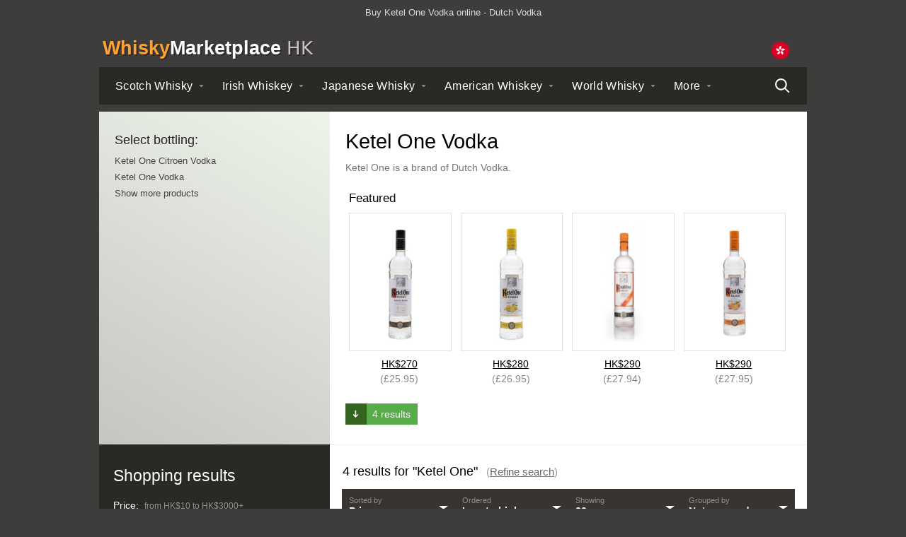

--- FILE ---
content_type: text/html; charset=utf-8
request_url: https://www.whiskymarketplace.hk/ketel-one-vodka
body_size: 6856
content:
<!DOCTYPE html>
<html xmlns:og="http://ogp.me/ns#" xmlns:fb="http://www.facebook.com/2008/fbml" lang="en-hk"><head><title>Buy Ketel One Vodka Online | Whisky Marketplace Hong Kong</title><meta name="description" content="Ketel One is a Dutch Vodka, search for and buy online at the best price on a range of Ketel One Spirits at Whisky Marketplace Hong Kong."><meta http-equiv="Content-Type" content="text/html; charset=UTF-8"><meta http-equiv="content-language" content="en-hk"><link rel="stylesheet" type="text/css" media="screen" href="/assets/css/styles.142.css"><meta name="viewport" content="width=device-width, initial-scale=1"><link rel="stylesheet" type="text/css" media="screen" href="/assets/css/jquery-ui-1.8.9.custom.css?v=142"><meta property="og:title" content="Ketel One - Whisky Marketplace"><meta property="og:type" content="website"><meta property="og:url" content="https://www.whiskymarketplace.hk/ketel-one-vodka"><meta property="og:image" content="https://www.whiskymarketplace.hk/assets/ui/icon.png"><meta property="og:site_name" content="Whisky Marketplace Hong Kong"><meta property="fb:app_id" content="176110005800317"><meta property="og:description" content="Ketel One"><meta property="og:locale" content="zh_HK"><meta name="msvalidate.01" content="FE2F56BFC262BADE9B60E8F02DFD0124"><link rel="canonical" href="https://www.whiskymarketplace.hk/ketel-one-vodka"><link rel="alternate" hreflang="en-au" href="https://www.whiskymarketplace.com.au/ketel-one-vodka"><link rel="alternate" hreflang="nl-be" href="https://www.whiskymarketplace.be/ketel-one-vodka"><link rel="alternate" hreflang="en-ca" href="https://www.whiskymarketplace.ca/ketel-one-vodka"><link rel="alternate" hreflang="fr-fr" href="https://www.whiskymarketplace.fr/ketel-one-vodka"><link rel="alternate" hreflang="de-de" href="https://www.whiskymarketplace.de/ketel-one-vodka"><link rel="alternate" hreflang="en-hk" href="https://www.whiskymarketplace.hk/ketel-one-vodka"><link rel="alternate" hreflang="ja-jp" href="https://www.whiskymarket.jp/ketel-one-vodka"><link rel="alternate" hreflang="ko-kr" href="https://www.whiskymarketplace.kr/ketel-one-vodka"><link rel="alternate" hreflang="nl-nl" href="https://www.whiskymarketplace.nl/ketel-one-vodka"><link rel="alternate" hreflang="en-nz" href="https://www.whiskymarketplace.co.nz/ketel-one-vodka"><link rel="alternate" hreflang="en-sg" href="https://www.whiskymarketplace.sg/ketel-one-vodka"><link rel="alternate" hreflang="en-za" href="https://www.whiskymarketplace.co.za/ketel-one-vodka"><link rel="alternate" hreflang="es-es" href="https://www.whiskymarketplace.es/ketel-one-vodka"><link rel="alternate" hreflang="sv-se" href="https://www.whiskymarketplace.se/ketel-one-vodka"><link rel="alternate" hreflang="zh-tw" href="https://www.whiskymarketplace.tw/ketel-one-vodka"><link rel="alternate" hreflang="en-gb" href="https://www.whiskymarketplace.co.uk/ketel-one-vodka"><link rel="alternate" hreflang="en-us" href="https://www.whiskymarketplace.com/ketel-one-vodka"><link rel="icon" type="image/png" href="/assets/icons/favicon.png"><script>
      
        try {
          const lastScrollPosition = localStorage.getItem('navScrollPosition');
          const targetClassName = 'lining-new';

          const applyScrollPosition = () => {
            const liningNew = document.querySelector(`.${targetClassName}`);
            if (liningNew && lastScrollPosition !== null) {
              liningNew.scrollLeft = parseInt(lastScrollPosition, 10);
              liningNew.style.scrollBehavior = 'smooth';
            }
          };

          new MutationObserver((mutations, observer) => {
            if (document.querySelector(`.${targetClassName}`)) {
              applyScrollPosition();
              observer.disconnect();
            }
          }).observe(document, { childList: true, subtree: true });

          applyScrollPosition();
        } catch (e) {}
      
    </script></head><body><script type="text/javascript" src="/assets/js/modernizr.custom.71261.js"></script><div id="main" class="full clearfix "><div class="linear clearfix"><div id="global"><div class="inner-content"><div class="left"><div class="global-text"><p>Buy Ketel One Vodka online - Dutch Vodka</p></div></div></div></div><div id="global-alert-holder"></div><div id="header"><div class="inner-content"><p id="logo-wmp"><a href="/"><span class="whisky">Whisky</span><span class="marketplace">Marketplace</span> <em class="country">HK</em></a></p><div id="global-options"><div id="flag-icon"><img src="https://www.whiskymarketplace.hk/workspace/uploads/flags/hong-kong.svg" alt="HK" width="25" height="25"></div><div class="dropdown-group dropdowns-2"><div id="domains" class="dropdown"></div></div><div class="dropdown-group dropdowns-1"><div id="currency" class="dropdown"><p>Currency</p><select><option value="GBP">GBP (£)</option><option value="EUR">EUR (€)</option><option value="USD">USD ($)</option><option value="CAD">CAD (C$)</option><option value="SEK">SEK (kr)</option><option value="AUD">AUD (A$)</option><option value="NZD">NZD (NZ$)</option><option value="JPY">JPY (¥)</option><option value="KRW">KRW (₩)</option><option value="HKD" selected>HKD (HK$)</option><option value="TWD">TWD (NT$)</option><option value="SGD">SGD (S$)</option><option value="ZAR">ZAR (R)</option><option value="CNY">CNY (¥)</option><option value="RUB">RUB (руб)</option><option value="INR">INR (₹)</option><option value="BRL">BRL (R$)</option></select></div></div></div><button id="mobile-menu-icon"><span class="no-show">Menu</span></button><button id="mobile-search-icon"><span class="no-show">Search</span></button></div><div id="navigation-new" data-home-text="Home" data-home-active="false" data-search-text="Search" data-search-active="false"><nav><div class="nav-inner-new clear-fix" id="nav-menu"><div class="lining-new"><ul class="menu-list-new"><li data-active="" class="menu-item menu-item--first "><a href="/scotch-whisky" class="menu-item-link">Scotch <span class="menu-item-whisky-text">Whisky</span></a><div class="submenu-content-new menu-item-content" id="nav-scotch-whisky"><div class="submenu-base-content"><div class="left"><p>Styles</p><ul><li><a href="/single-malt-scotch-whisky">Single Malt Scotch Whisky</a></li><li><a href="/blended-scotch-whisky">Blended Scotch Whisky</a></li><li><a href="/single-grain-scotch-whisky">Single Grain Scotch Whisky</a></li></ul><p>Regions</p><ul><li><a href="/speyside-scotch-whisky">Speyside</a></li><li><a href="/lowland-scotch-whisky">Lowland</a></li><li><a href="/islay-scotch-whisky">Islay</a></li><li><a href="/island-scotch-whisky">Island</a></li><li><a href="/highland-scotch-whisky">Highland</a></li><li><a href="/campbeltown-scotch-whisky">Campbeltown</a></li></ul><p></p><ul><li><a href="/10-year-old-whisky">10 Year Old Whisky</a></li><li><a href="/15-year-old-whisky">15 Year Old Whisky</a></li><li><a href="/18-year-old-whisky">18 Year Old Whisky</a></li><li><a href="/20-year-old-whisky">20 Year Old Whisky</a></li><li><a href="/30-year-old-whisky">30 Year Old Whisky</a></li><li><a href="/40-year-old-whisky">40 Year Old Whisky</a></li><li><a href="/50-year-old-whisky">50 Year Old Whisky</a></li></ul><p>See more</p><ul><li><a href="/scotch-whisky">All Scotch whisky</a></li></ul></div><div class="right"><p>Popular brands</p><ul><li><a href="/aberfeldy-whisky">Aberfeldy</a></li><li><a href="/aberlour-whisky">Aberlour</a></li><li><a href="/ardbeg-whisky">Ardbeg</a></li><li><a href="/ardmore-whisky">Ardmore</a></li><li><a href="/auchentoshan-whisky">Auchentoshan</a></li><li><a href="/balblair-whisky">Balblair</a></li><li><a href="/ballantines-whisky">Ballantines</a></li><li><a href="/balvenie-whisky">Balvenie</a></li><li><a href="/bowmore-whisky">Bowmore</a></li><li><a href="/bruichladdich-whisky">Bruichladdich</a></li><li><a href="/dalmore-whisky">Dalmore</a></li><li><a href="/glenfarclas-whisky">Glenfarclas</a></li><li><a href="/glenfiddich-whisky">Glenfiddich</a></li><li><a href="/glengoyne-whisky">Glengoyne</a></li><li><a href="/glenlivet-whisky">Glenlivet</a></li><li><a href="/glenmorangie-whisky">Glenmorangie</a></li><li><a href="/glenrothes-whisky">Glenrothes</a></li><li><a href="/highland-park-whisky">Highland Park</a></li><li><a href="/isle-of-jura-whisky">Isle of Jura</a></li><li><a href="/johnnie-walker-whisky">Johnnie Walker</a></li><li><a href="/lagavulin-whisky">Lagavulin</a></li><li><a href="/laphroaig-whisky">Laphroaig</a></li><li><a href="/talisker-whisky">Talisker</a></li><li><a href="/macallan-whisky">The Macallan</a></li></ul></div></div></div></li><li data-active="" class="menu-item "><a href="/irish-whiskey" class="menu-item-link">Irish <span class="menu-item-whisky-text">Whiskey</span></a><div class="submenu-content-new menu-item-content" id="nav-irish-whiskey"><div class="submenu-base-content"><p>Popular brands</p><ul><li><a href="/bushmills-whiskey">Bushmills</a></li><li><a href="/jameson-whiskey">Jameson</a></li><li><a href="/redbreast-whiskey">Redbreast</a></li><li><a href="/tullamore-dew-whiskey">Tullamore Dew</a></li></ul><p>Explore Ireland</p><ul><li><a href="/green-spot-whiskey">Green Spot</a></li><li><a href="/teeling-whiskey">Teeling</a></li><li><a href="/yellow-spot-whiskey">Yellow Spot</a></li></ul><p>See more</p><ul><li><a href="/irish-whiskey">All Irish whiskey</a></li></ul></div></div></li><li data-active="" class="menu-item "><a href="/japanese-whisky" class="menu-item-link">Japanese <span class="menu-item-whisky-text">Whisky</span></a><div class="submenu-content-new menu-item-content" id="nav-japanese-whisky"><div class="submenu-base-content"><p>Popular brands</p><ul><li><a href="/suntory-hibiki-whisky">Hibiki</a></li><li><a href="/miyagikyo-whisky">Miyagikyo</a></li><li><a href="/nikka-whisky">Nikka</a></li><li><a href="/suntory-yamazaki-whisky">Yamazaki</a></li><li><a href="/nikka-yoichi-whisky">Yoichi</a></li></ul><p>Explore Japan</p><ul><li><a href="/chichibu-whisky">Chichibu</a></li><li><a href="/karuizawa-whisky">Karuizawa</a></li><li><a href="/nikka-taketsuru-whisky">Taketsuru</a></li></ul><p>See more</p><ul><li><a href="/japanese-whisky">All Japanese whisky</a></li></ul></div></div></li><li data-active="" class="menu-item "><a href="/american-whiskey" class="menu-item-link">American <span class="menu-item-whisky-text">Whiskey</span></a><div class="submenu-content-new menu-item-content" id="nav-american-whiskey"><div class="submenu-base-content"><p>Popular brands</p><ul><li><a href="/buffalo-trace-whiskey">Buffalo Trace</a></li><li><a href="/four-roses-whiskey">Four Roses</a></li><li><a href="/jack-daniels-whiskey">Jack Daniel's</a></li><li><a href="/makers-mark-whisky">Maker's Mark</a></li><li><a href="/woodford-reserve-whiskey">Woodford Reserve</a></li></ul><p>Explore America</p><ul><li><a href="/eagle-rare-whiskey">Eagle Rare</a></li><li><a href="/elijah-craig-whiskey">Elijah Craig</a></li><li><a href="/evan-williams-whiskey">Evan Williams</a></li><li><a href="/michters-whiskey">Michter's</a></li><li><a href="/rittenhouse-whiskey">Rittenhouse</a></li><li><a href="/sazerac-whiskey">Sazerac</a></li></ul><p>See more</p><ul><li><a href="/canadian-whisky">All Canadian whisky</a></li><li><a href="/american-whiskey">All American whiskey</a></li></ul></div></div></li><li data-active="" class="menu-item menu-item--mobile-only "><a href="/canadian-whisky" class="menu-item-link">Canadian <span class="menu-item-whisky-text">Whisky</span></a></li><li data-active="" class="menu-item "><a href="/world-whisky" class="menu-item-link">World <span class="menu-item-whisky-text">Whisky</span></a><div class="submenu-content-new menu-item-content" id="nav-world-whisky"><div class="submenu-base-content"><p>Popular brands</p><ul><li><a href="/amrut-indian-whisky">Amrut</a></li><li><a href="/kavalan-whisky">Kavalan</a></li><li><a href="/penderyn-welsh-whisky">Penderyn</a></li></ul><p>Explore the world</p><ul><li><a href="/mackmyra-swedish-whisky">Mackmyra</a></li><li><a href="/paul-john-indian-whisky">Paul John</a></li></ul><p>See more</p><ul><li><a href="/world-whisky">All world whisky</a></li></ul></div></div></li><li class="menu-item menu-item-more menu-item--mobile-hover"><span class="menu-item-link">More</span><div class="submenu-content-new menu-item-content" id="nav-more"><div class="submenu-base-content"><p>Other Spirits</p><ul><li class="menu-item-other" data-active=""><a href="/rum">Rum</a></li><li class="menu-item-other" data-active=""><a href="/cognac">Cognac</a></li><li class="menu-item-other" data-active=""><a href="/armagnac">Armagnac</a></li><li class="menu-item-other" data-active=""><a href="/vodka">Vodka</a></li><li class="menu-item-other" data-active=""><a href="/gin">Gin</a></li></ul><p>Other pages</p><ul><li class="menu-item-page"><a href="/best-christmas-whisky">Christmas Whisky</a></li><li class="menu-item-page"><a href="/burns-night-scotch-whisky">Burns Night Whisky</a></li></ul></div></div></li></ul></div></div><a href="/search" id="navigation-new-search"><span class="no-show">Search</span></a></nav></div><div id="promo-holder"></div></div><div id="top-content"><div class="top-inner clearfix"><div class="right"><div class="clearfix"><h1>Ketel One Vodka</h1><div class="text-content" data-show-more="Show more" data-show-less="Show less"><p>Ketel One is a brand of Dutch Vodka.</p><p></p></div></div><div class="extra-details clearfix"><div id="quick-look" data-title="Featured"></div><div class="things"><div class="shopping"><p><a href="#shopping"> 4 results</a></p></div></div></div></div><div id="catalogue-list" data-open="false" class="left"><p class="title first"><span class="title-text">Select bottling: </span><button data-expand="true" data-target="target-category-list" data-text-expand="Expand" data-text-collapse="Collapse" class="button-outline button-outline--small button-outline--epxand">Expand</button></p><div class="list short target-category-list closed-mobile"><div class="viewport small"><div class="overview"><ul id="other-bottlings"><li><a href="/vodkas/ketel-one-citroen-vodka">Ketel One Citroen Vodka</a></li><li><a href="/vodkas/ketel-one-vodka">Ketel One Vodka</a></li><li><a href="/ketel-one-vodka/all">Show more products</a></li></ul></div></div></div></div></div></div><div id="search" class="advanced"><div id="shopping" class="inner-content"><div id="filters" class="test"><form action="" method="GET"><div class="accessibility meta"><span class="country" rel="GB"></span><span class="currency" rel="HKD"></span><span class="exchange" rel="10.39"></span></div><div id="filter-fields" data-currency="HKD" class="mobile-closed clearfix "><div class="inner"><div class="h1"><span class="sub">Shopping results</span></div><p id="clear-filters" class="clear-filters"><a href="#">Reset filters</a></p><div class="row primary clearfix"><div id="price-search" class="column"><div class="title clearfix"><h2>Price: </h2><p class="range">from <span class="low"><span class="symbol">HK$</span><span class="value">1</span><span class="abbr"></span></span> to <span class="high"><span class="symbol">HK$</span><span class="value">3000</span><span class="abbr"></span><span class="plus">+</span></span></p></div><p class="note">Search within a price range</p><div class="slider slider-price"></div></div><div id="age-search" class="column last"><div class="title clearfix"><h2>Age: 
												</h2><p class="range">from <span class="low"><span class="value">3</span></span> to <span class="high"><span class="value">50</span></span><span class="plus">+</span> </p></div><p class="note">Search within an age range</p><div class="slider slider-age"></div></div><div id="filter-alerts" class="hidden"><div class="inner"></div></div></div><div class="row secondary clearfix"><div class="column last"><div id="abv-search" class="title clearfix"><h2>ABV: </h2><p class="range"><span class="low"><span class="value">40</span>%</span><span class="shorthand"> upwards</span><span class="longhand"> to <span class="high"><span class="value">70</span>%</span><span class="plus">+</span></span></p></div><div class="slider slider-abv"></div></div><div id="vintage-search" class="column"><div class="title clearfix"><h2>Vintage: </h2><p class="range"><span class="low"><span class="value">1900</span></span><span class="shorthand"> onwards</span><span class="longhand"> to <span class="high"><span class="value">2026</span></span></span></p></div><div class="slider slider-vintage"></div></div><div id="bottled-search" class="column"><div class="title clearfix"><h2>Date bottled: </h2><p class="range"><span class="low"><span class="value">1900</span></span><span class="shorthand"> onwards</span><span class="longhand"> to <span class="high"><span class="value">2026</span></span></span></p></div><div class="slider slider-bottled"></div></div></div><div class="row secondary clearfix"><div class="column checkboxes"><div class="checkbox"><label><input id="input-samples" type="checkbox"> Search only miniatures and samples?</label></div><div class="checkbox"><label><input id="input-stock" type="checkbox"> Include out of stock items</label></div></div></div><div id="sidebar-extra"></div></div></div></form></div><div id="advanced" class="context-hub"><div id="advanced-results" class="clearfix"><div class="header"></div><div id="search-prompt"></div><div id="keyword-search" class="column hub shadow "><div class="inner"><div class="lining"><div class="search-wrapper clearfix"><div class="input"><input autocomplete="off" spellcheck="false" id="search-input" class="text" type="text" name="" title="Search" value="Ketel One" placeholder="Enter search"><span class="clear"></span></div></div><div class="prompt clearfix" data-loading-results="Loading..."></div></div></div></div><div id="main-column"><div class="inner"><div id="info"><div id="loading" class="noshow"><div class="frame"></div></div><h2 id="results-title" class="h2 visible">4 results for  "Ketel One" <span class="refine">(<a href="#">Refine search</a>)</span></h2><p id="prompt-title" class="clearfix"></p></div><div id="search-data" class="visible"><div class="filtering"><div class="box sort"><span class="label">Sorted by</span><span class="value">Price</span><span class="arrow"></span><div class="menu"><ul><li data-val="price">Price</li><li data-val="age">Age</li><li data-val="vintage">Vintage</li><li data-val="abv">ABV</li></ul></div></div><div class="box order"><span class="label">Ordered</span><span class="value">Low to high</span><span class="arrow"></span><div class="menu"><ul><li data-val="asc">Low to high</li><li data-val="desc">High to low</li></ul></div></div><div class="box total"><span class="label">Showing</span><span class="value" data-rows="20">20 rows</span><span class="arrow"></span><div class="menu"><ul><li data-val="10">10 rows</li><li data-val="20">20 rows</li><li data-val="30">30 rows</li><li data-val="40">40 rows</li><li data-val="50">50 rows</li></ul></div></div><div class="box group"><span class="label">Grouped by</span><span class="value">Not grouped</span><span class="arrow"></span><div class="menu"><ul><li data-val="no" data-handle="not-grouped">Not grouped</li><li data-val="yes" data-handle="retailer">Retailer</li></ul></div></div></div></div><div class="mobile-show-filters"><button id="mobile-open-filters" class="button-outline">Advanced filters</button></div><div id="results" data-search-category="vodka"><div id="retailer-results"><div class="grouping last"><ul class="results"><li data-available="true" class="result-item "><a href="https://www.awin1.com/cread.php?awinmid=400&amp;awinaffid=62838&amp;clickref=/hub-results-&amp;clickref2=bounceless&amp;ued=https://www.thewhiskyexchange.com/p/5113/ketel-one-vodka" class="result-link" target="_blank" data-site="www.thewhiskyexchange.com" data-retailer="The Whisky Exchange" data-handle="ketel-one-vodka" data-type="result-brand" data-price="25.95"><div class="item clearfix"><div class="image"><img class="" src="/image/2/0/400/2/images/shops/www.thewhiskyexchange.com/vodka_ket1.jpg" alt="Ketel One Vodka" data-id="image" data-hash="42a3e27a8eebbe050bbc89939e13872d" loading="lazy"></div><div class="details"><p class="heading">Ketel One Vodka </p><dl class="description">   <dt class="data-title-size">Size:</dt><dd class="data-size">70cl </dd> <dt class="data-title-abv">ABV:</dt><dd class="data-abv">40% </dd></dl><span class="site"><img class="icon" src="/image/2/24/24/5//uploads/retailers/twe.jpg" alt="" width="24" height="24" loading="lazy"> The Whisky Exchange</span> <span class="price multi-line"><span class="local-price">HK$270</span> <span class="actual-price" data-base-currency="GBP">(£25.95)</span></span> <span class="buy">Buy now</span></div></div></a></li><li data-available="true" class="result-item "><a href="https://www.awin1.com/cread.php?awinmid=400&amp;awinaffid=62838&amp;clickref=/hub-results-&amp;clickref2=bounceless&amp;ued=https://www.thewhiskyexchange.com/p/5114/ketel-one-citroen-vodka" class="result-link" target="_blank" data-site="www.thewhiskyexchange.com" data-retailer="The Whisky Exchange" data-handle="ketel-one-citroen-vodka" data-type="result-brand" data-price="26.95"><div class="item clearfix"><div class="image"><img class="" src="/image/2/0/400/2/images/shops/www.thewhiskyexchange.com/vodka_ket2.jpg" alt="Ketel One Citroen Vodka" data-id="image" data-hash="fec68371e7abbc03ea997223b7e20b98" loading="lazy"></div><div class="details"><p class="heading">Ketel One Citroen Vodka </p><dl class="description">   <dt class="data-title-size">Size:</dt><dd class="data-size">70cl </dd> <dt class="data-title-abv">ABV:</dt><dd class="data-abv">40% </dd></dl><span class="site"><img class="icon" src="/image/2/24/24/5//uploads/retailers/twe.jpg" alt="" width="24" height="24" loading="lazy"> The Whisky Exchange</span> <span class="price multi-line"><span class="local-price">HK$280</span> <span class="actual-price" data-base-currency="GBP">(£26.95)</span></span> <span class="buy">Buy now</span></div></div></a></li><li data-available="true" class="result-item "><a href="/go/989d41260b2c5139ab4520ad93dede2f/hub-results-ketel-one-oranje-flavoured-vodka/" class="result-link" target="_blank" data-site="www.masterofmalt.com" data-retailer="Master of Malt" data-handle="ketel-one-oranje-flavoured-vodka" data-type="result-brand" data-price="27.94"><div class="item clearfix"><div class="image"><img class="" src="/image/2/0/360/2/images/shops/www.masterofmalt.com/ketel-one-oranje-vodka.jpg" alt="Ketel One Oranje Flavoured Vodka" data-id="image" data-hash="989d41260b2c5139ab4520ad93dede2f" loading="lazy"></div><div class="details"><p class="heading">Ketel One Oranje Flavoured Vodka </p><dl class="description">   <dt class="data-title-size">Size:</dt><dd class="data-size">70cl </dd> <dt class="data-title-abv">ABV:</dt><dd class="data-abv">40% </dd></dl><span class="site"><img class="icon" src="/image/2/24/24/5//uploads/retailers/mom.jpg" alt="" width="24" height="24" loading="lazy"> Master of Malt</span> <span class="price multi-line"><span class="local-price">HK$290</span> <span class="actual-price" data-base-currency="GBP">(£27.94)</span></span> <span class="buy">Buy now</span></div></div></a></li><li data-available="true" class="result-item last "><a href="https://www.awin1.com/cread.php?awinmid=400&amp;awinaffid=62838&amp;clickref=/hub-results-&amp;clickref2=bounceless&amp;ued=https://www.thewhiskyexchange.com/p/40604/ketel-one-oranje" class="result-link" target="_blank" data-site="www.thewhiskyexchange.com" data-retailer="The Whisky Exchange" data-handle="ketel-one-oranje" data-type="result-brand" data-price="27.95"><div class="item clearfix"><div class="image"><img class="" src="/image/2/0/400/2/images/shops/www.thewhiskyexchange.com/vodka_ket6.jpg" alt="Ketel One Oranje" data-id="image" data-hash="cfc18990001c57bfc7dea249d090059c" loading="lazy"></div><div class="details"><p class="heading">Ketel One Oranje </p><dl class="description">   <dt class="data-title-size">Size:</dt><dd class="data-size">70cl </dd> <dt class="data-title-abv">ABV:</dt><dd class="data-abv">40% </dd></dl><span class="site"><img class="icon" src="/image/2/24/24/5//uploads/retailers/twe.jpg" alt="" width="24" height="24" loading="lazy"> The Whisky Exchange</span> <span class="price multi-line"><span class="local-price">HK$290</span> <span class="actual-price" data-base-currency="GBP">(£27.95)</span></span> <span class="buy">Buy now</span></div></div></a></li></ul><p class="total-results">4 of 4 products shown</p></div></div></div></div></div></div></div></div></div></div></div><div id="footer" data-ref="r:hub c:hub"><div class="footer-inner clearfix"><div class="column double"><div class="clearfix about"><p class="h2 line">Pricing Information </p><p>The prices displayed in these search results are indicative and may be subject to change. Please check the whisky retailers' website before completing your purchase. Whisky prices include VAT or Sales Tax but don't include shipping costs. You order may be subject to import duty.</p></div><div class="clearfix"><div class="split"><p class="h2">Site Links</p><ul><li><a href="/search">Advanced Search</a></li><li><a href="/about#faq">FAQ</a></li><li><a href="/links">Resources</a></li></ul></div></div></div><div class="column double last"><p class="h2 line">News &amp; updates</p><p>Whisky news updates will appear here.</p></div></div><p class="copyright">© 2026 Whisky Marketplace Hong Kong. Buy Whisky Online &amp; Find Deals For All Brands of Scotch, Bourbon, Irish Whiskey &amp; Single Malt Whisky. <a href="/about#legal">Legal</a> - <a href="/sitemap">Sitemap</a><br><span id="international-sites-footer"><span data-tld="com.au" data-path="/ketel-one-vodka" data-name="Australia"></span><span data-tld="be" data-path="/ketel-one-vodka" data-name="België"></span><span data-tld="ca" data-path="/ketel-one-vodka" data-name="Canada"></span><span data-tld="fr" data-path="/ketel-one-vodka" data-name="France"></span><span data-tld="de" data-path="/ketel-one-vodka" data-name="Deutschland"></span><span data-tld="hk" data-path="/ketel-one-vodka" data-name="Hong Kong" class="local"></span><span data-tld="jp" data-path="/ketel-one-vodka" data-name="日本版"></span><span data-tld="kr" data-path="/ketel-one-vodka" data-name="한국"></span><span data-tld="nl" data-path="/ketel-one-vodka" data-name="Nederland"></span><span data-tld="co.nz" data-path="/ketel-one-vodka" data-name="New Zealand"></span><span data-tld="sg" data-path="/ketel-one-vodka" data-name="Singapore"></span><span data-tld="co.za" data-path="/ketel-one-vodka" data-name="South Africa"></span><span data-tld="es" data-path="/ketel-one-vodka" data-name="España"></span><span data-tld="se" data-path="/ketel-one-vodka" data-name="Sverige"></span><span data-tld="tw" data-path="/ketel-one-vodka" data-name="台灣"></span><span data-tld="co.uk" data-path="/ketel-one-vodka" data-name="UK"></span><span data-tld="com" data-path="/ketel-one-vodka" data-name="US"></span></span><span id="currencies-data" data-symbol-GBP="£" data-symbol-EUR="€" data-symbol-USD="$" data-symbol-CAD="C$" data-symbol-SEK="kr" data-symbol-AUD="A$" data-symbol-NZD="NZ$" data-symbol-JPY="¥" data-symbol-KRW="₩" data-symbol-HKD="HK$" data-symbol-TWD="NT$" data-symbol-SGD="S$" data-symbol-ZAR="R" data-symbol-CNY="¥" data-symbol-RUB="руб" data-symbol-INR="₹" data-symbol-BRL="R$"></span></p></div><script type="text/javascript" src="/assets/js/jquery-1.7.2.js"></script><script type="text/javascript" src="/assets/js/jquery-ui-1.8.8.custom.min.js"></script><script type="text/javascript" src="/assets/js/jquery.ui.touch-punch.min.js"></script><script type="text/javascript" src="/assets/js/jquery.ajaxmanager.js"></script><script type="text/javascript" src="/assets/js/jquery.megamenu.js"></script><script type="text/javascript" src="/assets/js/jquery.widont.js"></script><script type="text/javascript" src="/assets/js/jquery.touchwipe.min.js"></script><script type="text/javascript" src="/assets/js/quicksilver.js"></script><script type="text/javascript" src="/assets/js/jquery.scrollto.js"></script><script type="text/javascript" src="/assets/js/jquery.selectbox.js"></script><script type="text/javascript" src="/assets/js/jquery.expander.min.js"></script><script type="text/javascript" src="/assets/js/jquery.tinyscrollbar.js"></script><script type="text/javascript" src="/assets/js/hash.js"></script><script type="text/javascript" src="/assets/js/common.142.js"></script><script type="text/javascript" src="/assets/js/search.142.js"></script><script><!--
          var _gaq = _gaq || [];
          var measurement_id = 'G-8GKT7SXGHZ';
          (function(w,d,s,l,i){w[l]=w[l]||[];w[l].push({'gtm.start':
          new Date().getTime(),event:'gtm.js'});var f=d.getElementsByTagName(s)[0],
          j=d.createElement(s),dl=l!='dataLayer'?'&l='+l:'';j.async=true;j.src=
          'https://www.googletagmanager.com/gtm.js?id='+i+dl;f.parentNode.insertBefore(j,f);
          })(window,document,'script','dataLayer','GTM-5N22NC5M');
        //--></script><script src="https://www.dwin2.com/pub.62838.min.js"></script><script defer src="https://static.cloudflareinsights.com/beacon.min.js/vcd15cbe7772f49c399c6a5babf22c1241717689176015" integrity="sha512-ZpsOmlRQV6y907TI0dKBHq9Md29nnaEIPlkf84rnaERnq6zvWvPUqr2ft8M1aS28oN72PdrCzSjY4U6VaAw1EQ==" data-cf-beacon='{"version":"2024.11.0","token":"9eba36f7f83a49f0b3d196ef9f499a05","r":1,"server_timing":{"name":{"cfCacheStatus":true,"cfEdge":true,"cfExtPri":true,"cfL4":true,"cfOrigin":true,"cfSpeedBrain":true},"location_startswith":null}}' crossorigin="anonymous"></script>
</body></html>


--- FILE ---
content_type: text/css
request_url: https://www.whiskymarketplace.hk/assets/css/styles.142.css
body_size: 21985
content:
#bottle-details .content ul li a:hover,#catalogue-list .recommended .item p a:hover,#content #sitemap ul li a:hover,#content .awards-index .item p.sub-title a:hover,#content.standard-content p a:hover,#filter-alerts p a:hover,#filter-fields .prompt a:hover,#footer .copyright a:hover,#global .left ul a,#global-alert .link:hover,#home-video-block .more a:hover,#home-video-block .player a:hover,#intro .inner-content .left p a:hover,#main-column .details a,#main-column .prompt-text a:hover,#navigation .nav-content ul li.sole-link a:hover,#other-results ul li a:hover,#promo-banner .content .link a,#quick-look .items .item p.price .local-price a:hover,#results-title span.refine a:hover,#sub-column .type .entry .title a,.awards .info td a,.extra-details .faq a:hover,.extra-details .samples p a,.more-results a:hover,.news-article .review h2 a,.other-awards .bottle a,.review .title a:hover,del,h2 span.refine a:hover,ins{text-decoration:none}#global .left ul a,#strap{font-size:100%;text-shadow:#000 2px 2px 7px}.mm-content-base,ul.megamenu a.mm-item-link-hover:link,ul.megamenu a.mm-item-link-hover:visited,ul.megamenu span.mm-item-link-hover{background:#fda237}#content .awards-index .item p.button a:hover,.mm-js-shadow{background:#000}#global-alert,#main,body,caption,th{text-align:center}#logo-wmp a .whisky{color:#fda237}#logo-wmp a .country{font-weight:200;font-family:system-ui,sans-serif;font-style:normal;color:#c7c3c3;font-size:26px}#advanced #results,#bubbles,#why-search{padding:0 18px}#advanced #main-column #award-header h1 span.sub-title a:hover,.table.offers .bottle span.meta a{text-decoration:underline!important}#navigation-new-search span,#results-title,#search.advanced #filter-fields .disabled .slider,#search.advanced #filter-fields .disabled .title,.clearfix:after{visibility:hidden}html{color:#636363}#home-video-block .recent-episodes,.description_details,blockquote,body,button,code,dd,div,dl,dt,fieldset,form,h2,h3,h4,h5,h6,input,legend,li,ol,p,pre,td,textarea,th,ul,ul.megamenu li{margin:0;padding:0}#main.short #header{padding-bottom:15px}fieldset,img{border:0}address,caption,cite,code,dfn,em,optgroup,strong,th,var{font-style:inherit;font-weight:inherit}li{list-style:none}h1,h2,h3,h4,h5,h6{font-size:100%;font-weight:400}q:after,q:before{content:""}abbr,acronym{border:0;font-variant:normal;border-bottom:1px dotted #000;cursor:help}#bottle-details,#catalogue-list .recommended .item a:hover,#main-column .grouping ul li.product-promotion .site a,#navigation a.mm-item-link-hover,#navigation span.a.mm-item-link-hover,.extra-details .samples p a:hover span,a,legend{color:#000}button,input,optgroup,option,select,textarea{font-family:inherit;font-size:inherit;font-style:inherit;font-weight:inherit}body{font:13px/1.231 arial,helvetica,clean,sans-serif;margin:0;color:#fff;-webkit-text-size-adjust:100%;background-color:#3f3d3b}button,input,select,textarea{font:99% arial,helvetica,clean,sans-serif}table{border-collapse:collapse;border-spacing:0;font-size:inherit}code,kbd,pre,samp,tt{font-family:monospace;line-height:100%}h1{font-size:138.5%}h2{font-size:123.1%}#filter-alerts select option,#main-column .details .heading,h3{font-size:108%}#content.standard-content ul,.paging,h1,h2,h3{margin:1em 0}dt,h1,h2,h3,h4,h5,h6,strong,th{font-weight:700}#video-intro h1,optgroup{font-weight:400}em{font-style:italic}del{text-decoration:line-through}blockquote,dl,ol,ul{margin:1em}dl,ol,ul{margin-left:2em}ol li{list-style:decimal}dl dd{margin-left:1em}td,th{border:1px solid #000;padding:.5em}caption{margin-bottom:.5em}sup{vertical-align:super}sub{vertical-align:sub}fieldset,p,pre,table{margin-bottom:1em}button,input[type=checkbox],input[type=radio],input[type=reset],input[type=submit]{padding:1px}#currency,.js .tabbed-content .panel.noshow,.noshow{display:none!important}#advanced #keyword-search.hub,#advanced-results .header,#catalogue-list .list .disable,#catalogue-list p.title [data-expand],#catalogue-list p.title span.plus,#currency,#domains,#filter-fields .title .range .longhand,#global-options div p,#global-options div.dropdowns-2,#language,#main-column .grouping ul li.product-promotion .description br,#menu,#menu .columns,#menu .list .disable,#menu .panel,#mobile-menu-icon,#mobile-search-icon,#navigation .mm-item-content .list .disable,#navigation ul li span.expand,#retailers,#search-options,#search.advanced #advanced .footer,#search.advanced #filter-fields .note,.hidden,html.js ul.megamenu{display:none}#main.full{filter:none;background:#2e2a26}#main .standard{min-height:94px}#main .inner-content{width:1000px;text-align:left;margin:0 auto}#global .inner-content,#global-alert .alert-inner{width:1000px;position:relative}#global{min-height:37px}#advanced #search-input:focus,#advanced .input .text:focus,#catalogue-list p.title .search .field:focus,#filter-fields .input .text:focus,#global a:focus,#menu .list .filter input:focus,#menu a:focus,#quick-look .items .item .image a:focus,#top-content .top-inner .full .search .field:focus,.ui-slider-handle:focus{outline:0}#bottle-details .content ul,#filter-options p,#global .left ul,#international-sites ul,#main-column .details .site,#main-column .grouping ul,#menu .popular ul,#menu .types ul,#navigation ul,#other-results ul,#podcast-details ul li p,#search-data .box .menu ul,.bottle-index-list,.extra-details .faq p,.latest-posts-list ul,.producer-index-list,.question_answer p:last-child,.review .snippet,.tabs ul,ul.articles-list{margin:0}#global .left ul li{padding:0 12px;float:left}#global .left ul li.first,.submenu-content-new .right{padding-left:0}#global .left ul li.last{background:0 0}#global .left ul a{color:#fff;padding:11px 2px;display:block}#global .left ul a:hover{text-shadow:#888 1px 1px 8px}#global .left ul .brands a{padding-right:16px;background:url(../ui/menu-arrow-small.png) right 17px no-repeat}#global .left ul .brands.open a{background-position:right -29px}#global .global-text{padding:10px 0;color:#fff;text-align:center}#global .global-text p{margin:0;color:#dadada}#strap,#strap a{color:#bbb}#global .global-text.global-small{font-size:77%;padding-top:12px}#global .right{margin-top:7px;margin-left:13px;float:right}#global .right p{margin-right:2px;margin-top:3px;vertical-align:baseline;color:#bbb;float:left}#global .right select{vertical-align:baseline;margin-left:8px}#global-alert{height:36px;background:#fff2d2;position:absolute;left:0;top:0;width:100%;border-bottom:1px solid #ffdc87}#global-alert .alert-inner{margin:0 auto;text-align:left;color:#000;padding:10px 0 3px}#global-alert .alert-inner p{margin:0;font-size:108%}#global-alert .flag{float:left;display:block;margin:-5px 6px 0 0}#global-alert .arrows,#offers .inner-content .left h2 span{color:#ffa65e}#content.standard-content p a,#error .message-inner a:hover,#filter-options p a:hover,#footer .footer-inner ul li a:hover,#footer .update a:hover,#global-alert .link,#international-sites ul li a:hover,#navigation .nav-content p a:hover,#navigation .nav-content ul li a:hover,#navigation .nav-content ul li.sole-link a,#sidebar-content p.fact a:hover,#top-content .left .product-details dd a:hover,.extra-details .faq a,.extra-details .samples p a:hover span.sub-title .link-text,.more-results a,.other-awards .bottle a:hover,.search-list .item a:hover,.submenu-content-new a:hover{text-decoration:underline}#global-alert .close{text-decoration:none;position:absolute;right:0;top:10px;width:20px;height:20px;background:url(../ui/global-alert-close.png) no-repeat}#global-alert.offer{border-bottom:1px solid #1d5e70;background:#c8e1e8}#global-alert.offer .arrows{color:#32bde3}#strap a{text-decoration:none}#home-video-block .more a,#home-video-block .player a,#intro .inner-content .left p a,#intro .inner-content .right p a,#intro .video-list .item p a:hover,#navigation .nav-content .right .list li a,#navigation .nav-content ul li li a,#promo-banner .content .sub-title a,#search.advanced #clear-filters a,#strap a:hover,.check-menu h2.orange a:hover,html.js #navigation .nav-content ul li li a,ul.articles-list li a:hover,ul.megamenu li li a{color:#fff}html.js ul.megamenu{text-align:left}ul.megamenu li.nav-item.has-more{max-width:140px}html.js ul.megamenu li.nav-item{max-width:none}ul.megamenu li.clear-fix{float:none;clear:both;margin:0;padding:0;height:0;font-size:0px;line-height:0}ul.megamenu a.mm-item-link:link,ul.megamenu a.mm-item-link:visited,ul.megamenu span.mm-item-link{position:relative;display:inline-block;color:#000;padding:8px 15px;margin:0 3px 0 0;text-decoration:none;z-index:10}ul.megamenu div.mm-item-content{padding:0;position:absolute;z-index:500}.mm-content-base{position:relative;z-index:11;padding:14px;text-align:left;font-size:92%;color:#000}.mm-js-shadow{position:absolute;z-index:10;-webkit-border-radius:4px;-webkit-border-top-left-radius:0;-moz-border-radius:4px;-moz-border-radius-topleft:0;border-radius:0 4px 4px}#promo-banner,#top-content .top-inner{background:#fff;text-align:left}.nav-content.mm-item-content{width:420px}html.js .nav-content .left,html.js .nav-content .right{min-height:180px;width:196px;float:left}.nav-content p{color:#777;font-size:75%}html.js .nav-content p{color:#3e3224;font-size:100%}#promo-banner{margin:9px auto 0;height:146px;width:921px;border-radius:6px;-webkit-box-shadow:1px 2px 8px 1px #222;-moz-box-shadow:1px 2px 8px 1px #222;box-shadow:1px 2px 8px 1px #222;position:relative}#menu,#menu .column.list,#menu .column.popular,#menu .types ul li.active{background:url(../ui/shade.png)}#promo-banner .content{padding:18px 10px 10px 260px}#promo-banner .content .title{font-size:180%;margin:0 0 8px}#promo-banner .content .sub-title{font-size:108%;margin:0}#promo-banner .content .link{position:absolute;right:18px;top:100px;font-size:181%;margin:0}#advanced .input,#catalogue-list .list .viewport,#catalogue-list p.title,#filter-fields .input,#menu,#results,#retailer-results{position:relative}#menu .inner-content{position:relative;padding:15px 0;height:230px}#menu .column{float:left;margin-right:6px;min-height:233px;width:295px}#menu .column.last{margin-right:-10px}#menu .column .inner-content{padding:10px 12px;width:auto;position:relative;height:auto}#menu .column.list{width:312px}#menu .column p.title{border-bottom:1px solid #2e2e2e;margin:0;padding:6px 0 13px 6px;font-weight:700;font-size:108%}#menu .content{padding:15px 6px 0}#menu .popular ul li{margin:0 0 9px}#catalogue-list .recommended .item.last,#menu .popular ul li.last{margin-bottom:0}#advanced #main-column #award-header h1 span,#christmas-promo a,#error .message-inner span,#global-options #flag-icon img,#home-video-block .info h2 span,#home-video-block .recent-episodes li img,#menu .popular ul li a,#offers .item span.content span,#podcast-details ul li span,#quick-look .items .item .image img,.clearfix,.extra-details .samples p span,.js #global-options #flag-icon,.latest-posts-list ul li a span,.nav-inner-new,.review .title span,.staff-picks-links li a,.submenu-content-new.show,.table.offers .price span{display:block}#menu .popular ul li span{color:#fff;display:block}#menu .popular ul li .image{float:left;width:31px;height:31px;padding:1px;background:#fff;-webkit-border-radius:3px;-moz-border-radius:3px;border-radius:3px;margin-right:9px;text-align:center}#menu .popular ul span.title{font-size:93%;padding-top:3px}#menu .popular ul span.sub-title,.awards .info td.site .stock{color:#666;font-size:85%}#menu .list ul{margin:0 1px}#menu .list ul li{margin-bottom:.55em}#international-sites ul li a,#intro .inner-content .right .text h2 a,#menu .list ul a,#offers .previous a:hover,#sidebar-content p.link a:hover,.check-menu h2 a:hover,.check-menu h2:hover,.rss-subscribe p a{color:#fff;text-decoration:none}#menu .list .filter{position:absolute;right:11px;top:13px}#menu .list .filter input{border:1px solid #444;padding:3px 8px;-webkit-border-radius:10px;-moz-border-radius:10px;border-radius:10px;width:95px;background:#111;color:#fff;font-size:85%}#menu .types ul li{margin-bottom:2px;font-size:108%}#menu .types ul li.active a{color:#fff;padding-top:15px;padding-bottom:15px;font-weight:700;background:url(../ui/menu-arrow.png) 96% 50% no-repeat}#menu .types ul li.last,.check-menu h2.last,.sbOptions li.last a{border-bottom:none}#menu .types ul li a{display:block;color:#999;padding:9px 20px;text-decoration:none}#header .inner-content{height:48px;position:relative}#logo-wmp{position:absolute;left:5px;top:15px;margin:0}#logo-wmp a{height:33px;color:#fff;text-decoration:none;font-size:27px;font-family:Helvetica,Arial,sans-serif;font-weight:600;text-shadow:2px 2px 0 rgba(0,0,0,.27);display:inline-block;overflow:hidden}#international-sites{position:absolute;left:14px;top:0}.js #international-sites{top:-200px}#international-sites ul li{float:left;font-size:80%;margin-left:7px}#global-options{margin:22px 20px 0 0;position:absolute;right:0;top:0;z-index:600}#fb-like{position:absolute;left:300px;top:25px;width:100px;z-index:10000}#google-plus-button{position:absolute;left:295px;top:27px}#global-options div.dropdown{float:right;margin-left:3px}#global-options div.dropdown-group,#intro .share .addthis_toolbox,.pull-right{float:right}#global-options #flag-icon{float:right;margin:-6px -1px 0 7px;padding:6px;-webkit-border-radius:5px;-moz-border-radius:5px;border-radius:5px;display:none}#filter-options .left p#input-categories span label,.js #global-options #flag-icon:hover{cursor:pointer}.rss-subscribe{position:absolute;right:14px;top:28px}.rss-subscribe img{float:right;margin-left:8px}.rss-subscribe p{padding-top:1px;margin-left:12px;float:right;font-size:121%}.check-menu h2,ul.articles-list li a{padding:5px 0 8px;border-bottom:2px solid transparent}#top-content{width:1000px;margin:10px auto 0;position:relative}#top-content .top-inner{min-height:120px;display:flex;flex-direction:row;flex-wrap:nowrap;align-content:stretch}#top-content .full,#top-content .left{padding:18px 22px 25px;min-height:200px;color:#000}#top-content .left{background:#c4c6c0;background:linear-gradient(30deg,#c4c6c0 0,#eff4eb 100%)}#top-content .full,.table.offers tbody tr{width:100%;background:#fff}#top-content .top-inner .full h1{margin:0 0 .7em;padding-bottom:13px;color:#000;font-size:180%;font-weight:400;float:left}#top-content .top-inner .full .search{float:left;margin:-3px 0 0 18px}#top-content .top-inner .full .search.loading .field{background:url(../ui/search-field-loading.gif) 96% 40% no-repeat #fff}#top-content .top-inner .full .search .field{padding:8px 9px;border:none;background:url(../ui/search-icon.png) 97% 50% no-repeat #fff;width:180px}#top-content .top-inner .full .col{float:left;width:30%;margin-right:15px;padding-right:15px}#top-content .left .product-details{margin:0 0 20px;font-size:100%;color:#444}#top-content .left .product-details dt{float:left;display:block;margin:0 0 4px;width:30%;font-weight:400}#top-content .left .product-details dd{float:left;display:block;margin:0 0 4px;width:70%;text-align:right}#footer .update a,#top-content .left .product-details dd a{color:#444;text-decoration:none}#top-content .left .title{color:#222;font-size:138.5%;margin:0 0 12px}#top-content .left .title.first{margin-top:11px;padding-right:80px}#bottle-details .content ul li a,#catalogue-list p,#main-column .grouping ul li.featured .site a,#video-intro .text-subscribe a{color:#444}#catalogue-list ul,#top-content .full ul,.intro p,.intro summary{margin:0 0 .6em}#top-content .full ul li{margin-bottom:.7em;line-height:1.3;font-size:92%}#catalogue-list ul li a,#top-content .full ul li a,.table.offers td a,.table.offers th a{text-decoration:none;color:#444}#catalogue-list ul li a:hover,#top-content .full ul a:hover{text-decoration:underline;color:#222}#catalogue-list ul li{margin-bottom:.7em;line-height:1.15}#catalogue-list ul li.show-more a{font-weight:700;color:#000}#catalogue-list p.sub-title{margin:0 0 .6em;font-size:108%;display:block;padding:3px 0;color:#000}#catalogue-list .recommended{margin:18px 0 -5px}#catalogue-list .recommended p.title{color:#000;font-weight:700;margin:5px 0 10px;font-size:92%}#catalogue-list p.title .search{position:absolute;right:0;top:-2px;display:block}#catalogue-list p.title .search.loading .field{background:url(../ui/search-field-loading.gif) 96% 42% no-repeat #fff}#catalogue-list p.title .search .field{padding:5px 25px 5px 10px;border:none;-webkit-border-radius:7px;-moz-border-radius:7px;border-radius:7px;background:url(../ui/search-icon.png) 97% 50% no-repeat #fff;width:40px;font-size:65%;color:#444}#catalogue-list .recommended .item{margin-bottom:3px;position:relative}#catalogue-list .recommended .item a{text-decoration:none;color:#444;display:block}#catalogue-list .recommended .item a.image img{float:left;margin:2px 12px 15px -2px;width:45px;height:45px}#catalogue-list .recommended .item a.arrow{position:absolute;right:-2px;top:6px}#catalogue-list .recommended .item p{float:left;padding-top:0}#top-content .top-inner .left{flex-basis:326px;box-sizing:border-box}#top-content .top-inner .right{padding:25px 22px 18px;order:1;color:#ccc;flex-basis:672px;box-sizing:border-box;margin-left:-4px}#top-content .top-inner .right h1{margin:0 0 .3em;color:#000;font-size:220%;font-weight:400}#top-content .top-inner .right h2{font-size:150%;margin:0 0 .4em}#advanced-results #info .tweet-share a,.check-menu ul li span,.menu-list-new>li.menu-item--first>a{margin-left:5px}#top-content .top-inner .right p{font-size:110%;color:#777;line-height:1.4}#top-content .text-content .read-less a,#top-content .text-content .read-more a{text-decoration:none;color:#444;font-size:14px;border-bottom:1px dashed #777;margin-left:5px}#top-content .right .product{padding-bottom:5px;margin-bottom:18px}#footer .footer-inner ul,#where-to-buy,#where-to-buy p,.polaroid img{margin:0 0 10px}#top-content .right .product-details{margin:0 0 10px;font-size:100%;color:#888;background:#f1f1f1;padding:14px 16px;float:right;width:190px}#top-content .right .product-details dt{float:left;display:block;margin:0 0 6px;width:30%;font-weight:400}#top-content .right .product-details dd{float:left;display:block;margin:0 0 6px;width:70%;text-align:right}#top-content .right .product-details dd a{color:#444;text-decoration:underline}#where-to-buy{float:left;width:100%}#where-to-buy .content{float:left;width:405px;padding-top:10px;margin-bottom:10px}#where-to-buy .description{font-style:italic;margin:.5em 0 1.5em;padding-right:30px;overflow:hidden}#quick-look .items .item,#where-to-buy .image{margin-right:15px;float:left;text-align:center}#top-content #where-to-buy h2{color:#000;font-weight:400;font-size:121%;margin-bottom:.2em}#where-to-buy .image{display:flex;justify-content:center;width:180px;height:245px;overflow:hidden;margin-bottom:15px}#where-to-buy .image img{max-height:245px}#bottle-details .content p.price,#where-to-buy .content p.price{font-size:108%;color:#888;margin:0 0 18px}#where-to-buy .content p.price a{padding:6px 10px;color:#fff;text-decoration:none;float:left;display:block;background:#57ab49}#bottle-details .content p.price span,#where-to-buy .content p.price span{margin-top:10px;margin-left:11px;float:left;display:block;font-size:108%;color:#000;font-weight:700;line-height:.8}#bottle-details .content p.price span.local,#where-to-buy .content p.price span.actual-price,#where-to-buy .content p.price span.local{color:#999;margin-left:7px;font-weight:400}.extra-details{margin:10px 0}.extra-details .things{display:flex;flex-direction:row;align-items:center;justify-content:space-between;width:100%;padding-top:10px}.extra-details .faq,.extra-details .shopping{margin-right:20px}.extra-details .shopping a{position:relative;display:block;background-color:#57ab49;color:#fff;padding:5px 10px 5px 38px;float:left;text-decoration:none;overflow:hidden}.extra-details .shopping a::before{position:absolute;left:0;top:0;bottom:0;width:30px;content:"\2794";color:#fff;background-color:#34641f;display:flex;align-items:center;justify-content:center;transform:rotate(90deg)}#main-column .grouping ul li .persist img.info,#main-column .grouping ul li .persist span.delivery,.extra-details .samples p a span.sub-title .link-text{display:inline}.extra-details .samples p span.title{font-size:128%;margin-bottom:2px;color:#222;padding-top:10px}#other-results p,.extra-details .samples p span.sub-title,.other-results p{color:#777}.extra-details .samples p span.count.small{font-size:75%}.polaroid{display:none;width:200px;padding:10px 10px 15px}.polaroid img{width:100%;height:auto}.polaroid .caption{margin:0;font-size:.7em}.pull-left{float:left;margin:.8em 3em 2em 0}.pull-left.polaroid{-webkit-transform:rotate(-9deg);-moz-transform:rotate(-9deg);transform:rotate(-9deg)}#quick-look{min-height:280px;margin-bottom:10px}#top-content #quick-look h2{color:#000;font-weight:400;margin:0 0 10px 5px;font-size:131%}#quick-look .items{padding:0 5px;margin-bottom:8px;clear:both}#quick-look .items .item{width:calc(25% - 12px);position:relative}#quick-look .items .item span{display:block;margin-bottom:5px;color:#888;line-height:1.2;font-size:104%}#footer .footer-inner .column.last,#offers .item.last,#quick-look .items .item.last,#quick-look .items .item:last-child{margin-right:0}#quick-look .items .item .image{height:170px;width:calc(100% - 16px);padding:12px 8px;border:1px solid #e1e1e1;position:relative;text-align:center;margin-bottom:10px;overflow:hidden}#quick-look .items .item .image a{display:flex;justify-content:center}#quick-look .items .item .image img{width:auto;max-height:170px;margin:0 auto}#quick-look .items .item .image .panel{position:absolute;left:0;bottom:0;width:100%;background:#2a2926;height:0;overflow:hidden;cursor:pointer}#quick-look .items .item .image .panel p{padding:8px;color:#fff;text-align:left;overflow:hidden;font-size:100%;text-overflow:ellipsis;text-wrap:nowrap}#quick-look .items .item .icon{position:absolute;z-index:100;top:8px;left:8px;width:20px;height:20px}#quick-look .items .item p.price,#search.advanced #filter-fields .mask .field-change a,#video-intro .text-subscribe{color:#888}#quick-look .items .item p.price .local-price{display:inline;padding:0 14px}#quick-look .items .item p.price .actual-price{display:block;margin-top:3px}#filters{padding-top:30px;position:relative;background:#fff}#filters .maintenance{position:absolute;left:12px;top:12px;background:url(../ui/search-offline-top.png);width:921px;height:217px;z-index:100;text-align:center;color:#000}#filters .maintenance p{margin-top:85px;font-size:200%}.advanced #filters .maintenance{position:absolute;left:12px;top:12px;background:url(../ui/search-offline-side.png);width:320px;height:646px;z-index:100;text-align:center;color:#000}.advanced #filters .maintenance p{margin-top:150px}#filter-fields{padding:0 12px;color:#000;position:relative}#filter-fields .inner{background:#fff;padding:0 12px 20px}#filter-fields h1,#sidebar-content .h1,#sidebar-content h1{color:#7d7d7d;margin:0 0 11px;font-size:154%;font-weight:400}#sidebar-content p.fact{font-size:100%;color:#7b7b7b;margin:0 0 .7em}#sidebar-content p.fact a{color:#e1e1e1;text-decoration:none}#sidebar-content p.link a,#sub-column .type .entry .meta,.table.offers .bottle span.meta a{color:#ccc}#filter-fields .row{padding-bottom:10px;position:relative}#filter-fields .column{float:left;width:calc(33.3% - 40px);padding-right:40px;min-height:105px;position:relative}#filter-fields .column.last{border-right:none;margin-right:0!important}#filter-fields .title h2{margin:0 0 1px;font-size:131%;font-weight:400;display:inline-block}#filter-fields .title h2 input,#main-column li.result-item .details .description dt{margin-right:3px}#filter-fields .row.secondary{background:#f1f1f1;margin:0 -28px;padding:14px 25px 8px}#filter-fields .row.secondary .column{border-right:none;width:262px;margin-right:17px;padding-right:17px;padding-bottom:10px;min-height:0}#filter-fields .row.secondary .title{margin-left:3px}#filter-fields .row.secondary .title h2{font-size:108%;margin-bottom:2px}#filter-fields .row.secondary .slider{clear:both;margin:5px 9px 0 8px}#filter-fields .row.secondary .range{font-size:100%;margin:-1px -5px 0 0}#filter-fields .title .range{padding:3px 0 0 8px;display:inline-block;margin:0;color:#7b7b7b}#filter-fields .note{font-size:108%;color:#adadad;margin-bottom:6px;clear:both;display:none}#filter-fields .prompt{font-size:100%;margin:12px -20px 0 0;color:#adadad;position:absolute;bottom:2px;left:0;width:500px}#filter-fields .prompt a{color:#7b7b7b}#filter-fields .prompt .info{background:url(../ui/icon-info-info.png) left center no-repeat;padding-left:21px}#filter-fields .input .text{margin-top:8px;display:block;font-size:108%;line-height:1.2;padding:0 21px 0 12px;height:40px;border:1px solid #2a2926;width:100%;background:#fff;-webkit-box-sizing:border-box;-moz-box-sizing:border-box;box-sizing:border-box;-webkit-appearance:none}#advanced .input .clear,#filter-fields .input .clear{width:15px;height:15px;background:url(../ui/clear-search.png) no-repeat;display:block;position:absolute;right:10px;top:13px;cursor:pointer}#advanced,#bubbles,#bubbles .bubble,#filter-options{position:relative}#advanced .input .clear{right:20px;top:28px;display:none}#advanced .lining .search-wrapper{width:97%}#search.advanced #filters{width:326px;float:left;margin-right:0;background:#2a2926}#search.advanced #filter-fields,#search.advanced #sidebar-content{padding:0 20px 20px}#search.advanced #filter-fields .inner{background:0 0;padding:0}#search.advanced .column{float:none;width:auto;padding:0;margin:0;min-height:65px}#advanced{float:right;width:674px;min-height:400px;margin:0}#advanced-results{padding-top:0;color:#000}#advanced #main-column{padding-top:0;min-height:600px;width:100%;margin-bottom:30px;border-top:1px solid #f1f1f1}#advanced #main-column .inner{background:#fff;min-height:600px;padding:0 0 60px}#advanced #main-column #keyword-search .inner{min-height:0}#advanced #main-column .main-inner-content{padding:10px 18px;background:#fff}#search-prompt{position:absolute;right:20px;top:0;width:100px;height:25px;z-index:200;border:1px solid #bababa;display:none}#search-prompt:hover{cursor:text}#content .awards-index .item{height:130px;padding:15px;margin-bottom:15px;background-repeat:no-repeat;border-bottom:none!important;position:relative}#content .awards-index .item p.title{color:#000;font-size:150%;line-height:1;margin:15px 0 .4em}#content .awards-index .item p.sub-title{color:#444;margin:0 0 1em;width:350px}#content .awards-index .item p.button{padding:0;float:none;height:auto;width:auto}#content .awards-index .item p.button a{background:url(../ui/shade-darker.png);color:#fff;-webkit-border-radius:10px;-moz-border-radius:10px;border-radius:10px;font-size:108%;height:auto;width:auto;display:inline-block;padding:0 10px}#advanced #main-column #award-header{margin:-19px -18px 20px;padding:30px 20px 0;height:95px;background:#000}#advanced #main-column #award-header h1{margin:0!important;padding:0}#advanced #main-column #award-header h1 span.title{color:#000;font-size:150%;line-height:1}#advanced #main-column #award-header h1 span.sub-title{font-size:120%;color:#444}.awards .title{color:#333;font-size:121%;font-weight:400;margin:0}.awards .h2{color:#000;font-size:138.5%;font-weight:400;margin:0}.awards .category{padding-bottom:10px;margin-bottom:10px;margin-top:8px}.award-result{margin-bottom:50px}.award-result .image{float:left;margin-right:18px}.award-result .info{float:left;padding-top:18px;width:420px}.awards .info h3{font-size:150%;font-weight:400;margin:0;color:#888}.awards .info .sub-title{font-size:116%;font-weight:400;margin:4px 0 10px;color:#000}.awards .info .table{padding:10px 0;-webkit-border-radius:10px;-moz-border-radius:10px;border-radius:10px;background:#f1f1f1}.awards .info .table table{width:100%;margin:0}.awards .info td{border:none;padding:8px 20px}.awards .info td.site img{margin-right:8px;vertical-align:middle}#footer .copyright a,#sub-column h2,.awards .info td.price{color:#555}.awards .info td.buy a{text-align:center;background:#333;color:#fff;padding:3px 8px}.other-awards .category{font-weight:700;margin:1em 0 .3em;font-size:100%;color:#888}.other-awards .bottle{margin:0 0 1.5em;color:#000;font-size:116%;font-weight:400}#search.advanced .row{margin-bottom:0;padding-bottom:0}#search.advanced .row.secondary{background:0 0;padding:0;margin:0}#search.advanced .row.secondary .column{min-height:65px;margin:0;padding:0;width:auto}#search.advanced #filter-fields .title h2{color:#fff;font-size:108%}#search.advanced #filter-fields .mask{position:absolute;height:55px;width:290px;top:-8px;left:-13px;z-index:100;-webkit-border-radius:10px;-moz-border-radius:10px;border-radius:10px;border:1px solid #333}#search.advanced #filter-fields .mask input{padding:5px;margin:5px;width:30px;color:#000;font-size:150%;border:none;-webkit-border-radius:2px;-moz-border-radius:2px;border-radius:2px;text-align:center;position:absolute;left:50px;top:5px;background:#fff}#search.advanced #filter-fields .mask .field-title{color:#fff;font-size:108%;position:absolute;left:15px;top:18px}#search.advanced #filter-fields .mask .field-text{color:#fff;font-size:150%;position:absolute;left:105px;top:13px}#search.advanced #filter-fields .mask .field-change{font-size:100%;position:absolute;right:10px;top:18px}#podcast-details ul li a,#search.advanced #filter-fields .mask .field-change a:hover,.check-menu h2 a{text-decoration:none;color:#fff}#search.advanced #filter-fields .title p{padding-top:1px}#search.advanced #filter-fields .title p.range{color:#949494;font-size:93%;padding-top:2px}#search.advanced #filter-fields .slider{margin-top:14px;margin-right:17px}#search.advanced .h1{color:#fff;font-size:100%;margin-bottom:1.5em;line-height:1.6}#search.advanced #content .h1{color:#000;font-size:150%;margin:10px 0}#choose-retailer{position:absolute;top:29px;width:230px;display:none}#choose-retailer-button{position:absolute;top:36px;right:26px;width:13px;height:13px;background:url(../ui/up-down-arrow.png) no-repeat;cursor:pointer}#search.advanced .h1 .title{color:#7b7b7b;font-size:108%;display:block;margin:0;line-height:1.3}#search.advanced .h1 span.sub{font-size:175%;display:block;color:#fff;line-height:1.3}#advanced #keyword-search.shadow{min-height:0;padding:0}#advanced #keyword-search.shadow .lining{padding:18px 0 18px 18px;background:#e1e1e1}#advanced #keyword-search .note,#advanced #keyword-search .title{margin:0;display:none}#advanced .retailer-group-input{right:18px}#advanced #search-input{font-size:121%;line-height:1.2;padding:0 10px;width:100%;height:39px;border:1px solid #2a2926;-webkit-box-sizing:border-box;-moz-box-sizing:border-box;box-sizing:border-box}#advanced .button{float:left;width:118px;height:36px;margin:0}.check-menu{color:#949494;margin-bottom:20px}.check-menu h2{color:#fff;font-weight:400;margin:5px 0;font-size:108%;cursor:pointer}.check-menu h2.orange,.check-menu h2.orange a,.review .title a{color:#ffb246}.check-menu h2.arrow{background:url(../ui/filter-check-arrows.png) 239px 6px no-repeat}.check-menu h2.open{background-position:238px -13px;border-bottom:none;padding-bottom:10px}.check-menu ul,.video-list .item{margin:0 0 8px}.check-menu ul li{margin:0 0 2px;padding:9px 12px;border-bottom:1px solid #111;color:#ccc}.check-menu ul li a{color:#ccc;text-decoration:none;display:block}#advanced .other-results #results,#main-column .grouping,.check-menu ul li.link,.submenu-content-new ul ul{padding:0}.check-menu ul li.link a{padding:9px 12px}.check-menu ul li.check{background:url(../ui/filter-check-icons.png) 241px 11px no-repeat;cursor:pointer}.check-menu ul li span{color:#777}.check-menu ul li.hover{color:#fff;background-position:241px -20px}.check-menu ul li.on.hover{background-position:241px -78px;color:#fff}.check-menu ul li.on,.check-menu ul li.on.active{background-position:241px -50px;color:#fff}.checkbox{color:#949494;margin:.5em 0 1.4em;font-size:100%;cursor:pointer}.checkbox input{margin-right:4px}.button a{display:block;width:118px;height:36px;background:url(../ui/button-search.png) no-repeat;color:#000;text-align:center;text-decoration:none;line-height:35px;font-size:121%}#sidebar-extra{margin-top:10px;padding-top:25px;color:#fff;border-top:1px solid #444}.review{margin:2em 0}.review .title{color:#ffb246;font-size:116%;margin:0 0 .4em}.review .score{margin:3px 0;color:#666}#advanced .prompt{padding:1em 0;display:none!important}#other-results{padding:30px 0}#footer .split,#other-results .split{float:left;width:49.5%}#other-results .title{font-size:121%;color:#444}#bubbles{margin-top:40px;z-index:400}#bubbles .bubble{width:572px;margin-bottom:4px}#bubbles .bubble .content{padding:10px 20px}#bubbles .bubble p{font-style:normal;font-size:138.5%;margin:0}#bubbles .bubble p em{font-style:normal;font-weight:700}#bubbles .bubble .footer{width:572px}#bubbles .adjust{top:-66px}#why-search{margin:20px 0}#why-search ul{margin:0;width:49.9%;float:left}#why-search ul li{padding-bottom:14px;padding-left:45px;padding-right:15px;margin-bottom:10px;background:url(../ui/icons.png) left top no-repeat}#featured-series-stacked a.promo-1,#why-search ul li.icon.search{background-position:0 0}#why-search ul li.icon.cog{background-position:0 -100px}#why-search ul li.icon.graph{background-position:0 -200px}#why-search ul li.icon.time{background-position:0 -300px}#why-search ul li.icon.basket{background-position:0 -400px}#why-search ul li.icon.star{background-position:0 -500px}#filter-options{height:55px;padding:0 20px;font-size:108%;background:#2a2926}#filter-options .left{position:absolute;left:22px;top:15px;color:#bbb}#filter-options .left input#input-samples,.menu-list-new>li:last-child{margin-right:8px}#filter-options .left p#input-categories,#main-column .details .site img,.table.offers .bottle img{vertical-align:middle}#filter-options .left p#input-categories span{margin:0 15px 0 0;vertical-align:middle;display:inline-block}#filter-options .left p#input-categories input{margin:-2px 8px 0 0;vertical-align:middle;outline:0;cursor:pointer}#filter-options .left p#input-categories input:focus{outline:0!important}#filter-options .right{position:absolute;right:22px;top:10px}#filter-options .right p{float:right;padding-left:20px}#filter-options p a{color:#bbb;text-decoration:none;display:block;padding:8px 8px 8px 0}#clear-filters{position:absolute;right:17px;top:0;display:none}#clear-filters a{padding:5px;width:auto;display:block;color:#888;text-decoration:underline}#search.advanced #clear-filters a:hover{color:#ff7302}#clear-filters a:hover{color:#333}#filter-fields .slider{margin-right:8px;margin-left:7px;margin-top:12px;height:9px;top:2px}#filter-alerts{position:absolute;left:-40px;bottom:-59px;background:url(../ui/filters-block-alerts.png) bottom left no-repeat;height:49px;padding:0 30px;margin:0 12px;width:861px;z-index:100;font-size:108%}#filter-alerts.mid{bottom:-79px;height:69px;background:#f1f1f1}#filter-fields .ui-widget-content,.ui-slider .ui-slider-range{border:1px solid transparent;height:2px!important}#filter-alerts .inner{padding-top:15px;background:0 0}#filter-alerts p{display:inline;color:#000}#filter-alerts p a,#offers .previous a{color:#000;text-decoration:underline}#filter-alerts select{display:inline;margin-right:8px}.ui-slider .ui-slider-range{background:#3f3d3b;cursor:crosshair}#filter-fields .ui-slider{margin-top:22px;cursor:crosshair;height:2px;border:none}#filter-fields .ui-slider .ui-slider-handle{background:#ffa65e;border:1px solid #7a746e;width:20px;height:20px;margin-top:-6px;cursor:move;cursor:grab;cursor:-moz-grab;cursor:-webkit-grab;border-radius:50%}#filter-fields .ui-slider .ui-slider-handle.ui-state-active{background:#d87d32;cursor:grabbing}#search.advanced .ui-slider,.table.offers th.sorted{background:#333}#search.advanced .ui-slider .ui-slider-handle{background:#fc7a02;border:1px solid #000}#search.advanced .ui-slider .ui-slider-handle.ui-state-active{background:#ba6824}#search.advanced .ui-slider-range{background:#555}#search.advanced .ui-widget-content{border:none;height:7px}#search.advanced #clear-filters{position:absolute;right:10px}.other-results .h2{margin:1.2em 0 .5em;font-weight:400;font-size:138.5%}#advanced .other-results.no-border #results{border-top:none}.hub-premium-results-notice{padding:2px 10px;text-align:center;color:#777!important;font-size:14px}.hub-display-all-results{text-decoration:underline;cursor:pointer}#content{min-height:530px;background:url(../ui/offers-gradient.jpg) center bottom repeat-x #ededed;padding-top:15px;padding-bottom:40px;color:#000;text-align:left;border-bottom:1px solid #e1e1e1}#content .h2,#content h2,#results-title,.h2.heading{margin:0 0 .5em;padding-bottom:7px;font-size:161%;font-weight:400;color:#47423d;text-shadow:#fff 1px 1px 10px}#video-intro h1,.latest-posts-list ul li{margin:0 0 .3em}#image-promo,#intro,#offers{padding-bottom:10px}#content .inner-content{width:1000px;margin:0 auto}#intro,#offers{margin:-10px 0 0;text-align:left}#intro .share{float:right;width:184px;text-align:right;margin:3px 17px 0 0}#intro .inner-content{margin:18px 0 5px;background:#383430;text-align:left}#intro .inner-content .left{overflow:hidden;float:left;width:565px;padding:20px 10px 20px 28px;color:#e1e1e1;font-size:100%;position:relative;min-height:280px;background:#f76100;background:linear-gradient(29deg,#f76100 0,#ffc023 100%)}#intro .inner-content .left .text{width:320px}#intro .inner-content .left h2{color:#fff;text-shadow:none;font-size:210%;line-height:1.1;margin:0 -20px 10px 0;padding:0}#intro .inner-content .left p{color:#fff;font-size:100%;margin:0;padding:0;line-height:1.4}#intro .inner-content .left img{position:absolute;right:13px;top:-3px;display:block;width:237px;height:auto}#intro .inner-content .right,#offers .inner-content .right{float:right;width:39%}#intro .inner-content .right .text{color:#fff;padding:18px 28px 5px 20px}#intro .inner-content .right .text h2{color:#fff;text-shadow:none;font-size:138.5%;margin:0}#intro .inner-content .right p{color:#a2a2a2;font-size:100%;margin:0}.video-list{margin:12px 0}#intro .video-list .item p{color:#ccc;font-size:85%}#intro .video-list .item p a{color:#ccc;text-decoration:none}.video-list .item img{float:left;margin:0 8px 0 0;border:1px solid #666}.latest-posts-list{font-size:100%;margin:0}.latest-posts-list ul li a{color:#a2a2a2;text-decoration:none}.latest-posts-list ul li a:hover .title{color:#fff;text-decoration:underline}.latest-posts-list ul li a span.date{font-size:85%;color:#fff;margin-bottom:8px}#featured-series{width:918px;height:282px;margin:3px 0 28px;position:relative}#featured-series a{display:block;height:282px;float:left;background:url(../ui/promo-featured-series.jpg) no-repeat}#featured-series.worldwide a{background:url(../ui/promo-featured-series-worldwide.jpg) no-repeat}#featured-series.france a{background:url(../ui/promo-featured-series-fr.jpg) no-repeat}#featured-series a span,#featured-series-stacked a span{display:block;text-indent:-999em;overflow:hidden}#featured-series a.left{width:327px;margin-left:-25px;background-position:0 0}#featured-series a.middle{width:300px;background-position:-327px 0}#featured-series a.right{width:319px;background-position:-627px 0;margin-right:-10px}#featured-series-stacked{width:569px;padding:0 18px;position:relative;margin:28px 0}.main-inner-content #featured-series-stacked{margin-left:-18px}#featured-series-stacked a{display:block;height:205px;width:579px;background:url(../ui/promo-featured-series-stacked.jpg) no-repeat;margin-left:-10px;margin-bottom:18px}#featured-series-stacked.worldwide a{background:url(../ui/promo-featured-series-stacked-worldwide.jpg) no-repeat}#featured-series-stacked.france a{background:url(../ui/promo-featured-series-stacked-fr.jpg) no-repeat}#featured-series-stacked a.promo-2{background-position:0 -205px}#featured-series-stacked a.promo-3{background-position:0 -410px;height:220px;margin-bottom:5px}#christmas-promo{width:918px;height:307px;margin:6px 0 32px;position:relative}#christmas-promo a span{display:block;text-indent:-999px;overflow:hidden}#christmas-promo.almost a.top-right{position:absolute;right:0;top:0;width:470px;height:145px}#christmas-promo.almost a.bottom-right{position:absolute;right:0;bottom:0;width:470px;height:150px}#christmas-promo.almost{background:url(../ui/christmas-promo-almost.jpg) no-repeat}#christmas-promo.festive a.top-right,#christmas-promo.festive-2 a.top-right{position:absolute;right:0;top:0;width:231px;height:150px}#christmas-promo.festive a.bottom-right,#christmas-promo.festive-2 a.bottom-right{position:absolute;right:0;bottom:0;width:231px;height:150px}#christmas-promo.festive a.top-left,#christmas-promo.festive-2 a.top-left{position:absolute;right:235px;top:0;width:240px;height:150px}#christmas-promo.festive a.bottom-left,#christmas-promo.festive-2 a.bottom-left{position:absolute;right:235px;bottom:0;width:240px;height:150px}#christmas-promo.festive{background:url(../ui/christmas-promo-festive.jpg) no-repeat}#christmas-promo.festive-2 a.left{position:absolute;left:0;bottom:0;width:440px;height:155px}#christmas-promo.festive-2{background:url(../ui/christmas-promo-festive-2.jpg) no-repeat}#offers .inner-content{margin:18px 0 5px;background:#97c85f;background:linear-gradient(30deg,#97c85f 0,#c9e7a7 100%);text-align:left}#info,#main-column .inner,#offers .item,.tabbed-content{background:#fff}#offers .inner-content .left{float:left;width:565px;padding:24px 10px 10px 28px;font-size:100%;position:relative;background:#383430;min-height:360px}#offers .inner-content .left h2{color:#fff;font-size:180%;line-height:1.2;margin:0 0 10px;padding:0;text-shadow:#222 1px 1px 3px}#offers .inner-content .left p{color:#47423d;font-size:100%;margin:0}#offers .inner-content .right .text{color:#fff;padding:24px 28px 10px 20px}#offers .inner-content .right .text .title{color:#000;font-size:150%;margin:5px 0 8px;padding-bottom:0}#offers .inner-content .right p{color:#222;font-size:100%;margin:0 0 .8em}#offers .offer-items{width:100%;margin:8px 0 0}#offers .item{width:267px;height:135px;float:left;margin:0 15px 15px 0;-webkit-box-shadow:1px 2px 8px 1px #222;-moz-box-shadow:1px 2px 8px 1px #222;box-shadow:1px 2px 8px 1px #222}#offers .item a{width:295px;height:132px;display:block;text-decoration:none}#offers .item img{float:left;margin:12px 10px 0 8px;width:63px;height:auto}#offers .item span.content{display:block;float:left;width:165px;padding:0 0 0 5px}#offers .item span.category{margin:18px 0 3px;font-size:85%;color:#777}#offers .item span.title{color:#000;margin:3px 0;font-size:116%;line-height:1.2}#offers .item span.new{color:#888;margin:3px 0;font-size:170%}#offers .item span.old{color:#ffa04a;margin:3px 0;font-size:121%}#offers .previous{margin:1em 0 0!important}#offers .button{margin:1.2em 0 0!important}#offers .button a{display:block;width:auto;height:36px;background:#222;text-align:center;text-decoration:none;line-height:35px;font-size:121%;border-radius:2px;color:#fff;float:left;padding:0 20px}#offers .button a:hover{background:#111;color:#c7f296}#video-promo{margin-bottom:10px}#video-promo.rounded video{-webkit-mask-image:-webkit-radial-gradient(circle,white 100%,black 100%);-webkit-transform:rotate(.000001deg);-webkit-border-radius:12px;-moz-border-radius:12px;border-radius:12px;overflow:hidden}#image-promo.rounded img{width:100%;display:block;-webkit-border-radius:15px;-moz-border-radius:15px;border-radius:15px}#info{padding:4px 0;min-height:43px;text-align:left;color:#000;display:none}#info #results-title{color:#000;width:1000px;margin:0 auto;padding:10px 0}#loading,#loading .frame{height:39px;width:1000px;position:absolute}#advanced-results #info{padding:10px 14px 4px;width:auto;height:auto;min-height:40px;position:relative;display:block}#advanced-results #info .tweet-share{position:absolute;right:19px;top:19px;display:none}#advanced-results #info .tweet-share *{display:inline;vertical-align:top}#advanced-results #info .tweet-share span{line-height:1.5}#advanced-results #prompt-title{margin:8px 0 0 3px;display:none}#advanced-results #prompt-title div{margin:0;padding-bottom:7px;font-size:138.5%;font-weight:400;color:#000;text-shadow:#fff 1px 1px 10px;text-align:left;width:350px;position:static}#results-sub-title{position:absolute;right:30px;top:123px;color:#777}#loading{background:url(../ui/loading.gif) 0 5px repeat-x;z-index:500;display:none!important}#loading .frame{top:0;left:0}#advanced-results #loading{width:642px}#search-data .box.group .menu{width:152px}#search-data{width:100%;background:#383430;height:50px;display:flex;flex-direction:row}#advanced #search-data{margin:0 17px 14px;width:auto;visibility:hidden}#advanced #search-data .filtering{width:100%;display:flex;flex-direction:row}#advanced #search-data.visible,#results-title.visible{visibility:visible}#search-data .box{flex:1 1 0;position:relative;cursor:pointer;height:30px;padding:10px;width:25%}#search-data .box:hover{background-color:#2a2926}#search-data .box .menu{top:9px;left:-10px;position:relative;background:#2a2926;z-index:99;padding:8px 0 7px;display:none;width:calc(100% + 20px)}#search-data .box .menu ul li{color:#fff;padding:2px 12px;line-height:1.5}#search-data .box .menu ul li:hover{color:#fd8c00}#search-data .box span.label{color:#8f8f8f;font-size:85%;display:block}#search-data .box span.value{color:#fff;font-weight:700;display:block;font-size:108%;z-index:100}#search-data .box .arrow{width:13px;height:5px;background:url(../ui/search-data-arrow.png) no-repeat;position:absolute;right:10px;top:24px}#search-data p{color:#fff;padding:12px 10px}#columns{margin-bottom:1.2em}#main-column{width:674px;text-align:left;float:left}#main-column .column,.table.offers{width:100%}#main-column .inner{min-height:300px;padding:10px 10px 60px}#main-column .footer{height:20px}.retailer-group-input{text-align:right;color:#888;position:absolute;right:0;top:3px}.retailer-group-input input{margin:0 8px}#main-column .padding-top{padding-top:32px}#main-column .grouping.last{border-bottom:none;position:relative}#results-title{margin:10px 0 .3em}#results-title span.refine,h2 span.refine{font-size:85%;color:#999;padding-left:7px}#results-title span.refine a,h2 span.refine a{color:#666}#advanced-results #results-title{color:#000;margin:6px 0 0 4px;font-size:138.5%;width:auto}#advanced-results #content{background:#fff;border-bottom:none}#content.standard-content{min-height:300px}#content.standard-content .inner-content{min-height:300px;width:880px;padding:14px 0;position:relative}#content.standard-content .h1{font-weight:400;margin:0 0 .9em;font-size:220%;color:#000}#content.standard-content h2.h1{margin:.7em 0 .1em}#content.standard-content .h2{font-weight:400;font-size:131%;color:#000;margin:0}#content.standard-content .header-combo .h1,#sub-column .type .entry.last{margin-bottom:5px}#content.standard-content .header-combo .sub-title{font-size:131%;color:#666;margin-bottom:18px}#content.standard-content p{font-size:108%;margin:0 0 .8em;color:#7d7d7d}#content.standard-content ul li{margin:0 0 .5em;font-size:108%}#content.standard-content ul li span a{color:#999}#content.standard-content .item{margin-bottom:10px;padding-bottom:5px;border-bottom:1px solid #e1e1e1}#content.standard-content .column.double{width:605px}#content.standard-content .column.double-extra{width:805px}#content.standard-content .column .split{width:49%;float:left}#content.standard-content .column.full .split{width:33%;float:left}.news-article h1{margin:0 0 .1em;font-size:250%;font-weight:400}.news-article .date{color:#999;margin-bottom:1.3em;font-size:100%}.news-article p{line-height:1.4;font-size:108%;color:#444}.news-article .body{margin:0 0 20px}.news-article .review{background:#ececec;-webkit-border-radius:15px;-moz-border-radius:15px;border-radius:15px;padding:30px;position:relative;font-size:108%;margin:10px 0}.news-article .review .content{margin-right:15px}.news-article .review p{line-height:1.3}.news-article .review .image{margin:30px 0 0 20px;float:right;width:255px;display:none}.news-article .review .image .image-credit{text-align:center;font-size:85%;margin:.5em 0 1em}.news-article .review .image .image-credit a,.tabbed-content .links a{text-decoration:none;color:#888}#error .message-inner a,.search-list .item a{color:#555;text-decoration:none}#home-video-block .info h2 span.title,.news-article .review p.description{font-size:131%}#main-column .news-article .review h2{font-size:200%;margin:10px 0 0;font-weight:400;width:279px}#main-column .news-article h3{margin:10px 0 3px}.news-article .review .score{position:absolute;right:-10px;top:-10px;width:100px;height:100px;background:url(/blog/wp-content/themes/wmp/images/seal-red-small.png) no-repeat}.news-article .review .score p{color:#fff;text-align:center}.news-article .review .score p span{display:block;color:#fff;text-shadow:1px 1px 000,-1px -1px #000}.news-article .review .score p span.title{margin-top:19px;line-height:.7em;font-size:100%}.news-article .review .score p span.number{font-size:300%;line-height:.9em}.news-article .review .score p span.total{line-height:1em}.news-article .review-comment{margin-top:22px;padding:0 70px 0 24px;background:url(images/speech-mark.jpg) right top no-repeat}.news-article .review-comment h3{margin:1.5em 0 .4em;font-size:120%}p.more-articles-title{font-size:150%}ul.articles-list li{margin:.7em 0;padding-bottom:.7em;border-bottom:1px solid #222}.facebook-comments,.more-results,.submenu-content-new ul+p{margin-top:20px}ul.articles-list li a{color:#ffb246;font-weight:400;margin:5px 0;font-size:108%;cursor:pointer;text-decoration:none}#button-top-right{position:absolute;right:0;top:15px}#subscribe{color:#000;text-align:left;padding:20px}#subscribe .h2{font-weight:400;font-size:200%;margin:0 0 1em}#subscribe span.label{padding-top:8px}#subscribe span.label,span.multiple span,span.spacer{width:120px;float:left}#subscribe span.button{padding-left:120px;display:block;margin-top:1em}#subscribe div.clear{clear:both;padding-top:5px}#alert{border:1px solid #ffdc87;border-left:none;border-right:none;padding:12px 10px;margin:-3px 18px 10px;background:#fff2d2}#alert p{font-size:108%;margin:0;color:#a55500}#error{padding:60px 0;text-align:center}#error .message{margin:0 auto;background:url(../ui/error-block.gif) no-repeat #ebebeb;width:250px;height:120px;line-height:1.4}#error .message-inner{padding:35px 20px 0;color:#999;font-size:121%}#main-column .title .options{float:right;width:180px;margin:0;color:#888;font-size:108%;text-align:right}#main-column .title h3{margin:0 0 10px;font-weight:400;color:#888;font-size:121%;float:left;width:260px}#main-column .title h3 img{vertical-align:middle;margin-right:8px}#main-column .grouping ul li{margin:0;padding:15px 150px 15px 12px;position:relative;border-bottom:1px solid #f1f1f1}#main-column .grouping ul li.result-item{margin:0;padding:0;position:relative;border-bottom:1px solid #f1f1f1}#main-column .grouping ul li .result-link{display:block;padding:15px 12px}#main-column li.result-item .details .buy{position:absolute;right:15px;top:20px;background:#57ab49;padding:8px;font-size:100%;color:#fff;border-radius:2px}#main-column li.result-item .details .description{margin:0 0 3px;padding:0}#main-column li.result-item .details .description dd,#main-column li.result-item .details .description dt{display:inline-block;font-weight:400;margin:0}#main-column li.result-item .details .description dd{margin-right:10px}#main-column li.result-item .details .site{padding:0;margin:0 30px 0 0;color:#afafaf;font-size:93%;vertical-align:middle;display:inline-block}#main-column .grouping ul li img.info{display:none;margin:-2px 8px 0}#main-column .grouping ul li span.delivery{color:#57ab49;font-size:85%;display:none}#main-column .grouping ul li.featured{background:#fffaf0}#main-column .grouping ul li.featured.hover{background:#fff2dc}#main-column .grouping ul li.featured.last{margin-bottom:10px;border-bottom:none}#main-column li.featured .image{border:none;background:0 0!important}#main-column li.featured .image img{mix-blend-mode:multiply}#main-column .title-featured-results{margin-top:-5px;pointer-events:none}#main-column .title-featured-results p{background:#fffaf0;color:#fc7a02;margin:0;text-align:right;padding:3px 10px 1px;float:right}#main-column .details{float:left;width:355px}#main-column .details .heading{margin:0 0 3px;line-height:1.4;color:#000}#main-column .details .description{margin:0 0 3px;color:#888;font-size:85%}#main-column .details .site a{padding:2px 0;margin:0;color:#ccc;font-size:93%;vertical-align:middle;display:inline-block}#main-column .details .site img.icon{border:1px solid #fff;width:12px;height:12px;display:inline-block;margin-right:3px}#main-column .details .description span{margin-right:7px}#main-column .grouping ul li.product-promotion,#main-column .grouping ul li.product-promotion.hover{border-color:transparent}#main-column .grouping ul li.product-promotion .buy{margin-top:7px}#main-column .grouping ul li.product-promotion .overlay{display:block;position:absolute;z-index:1000;top:0;bottom:0;left:0;right:0;width:100%;cursor:pointer}#main-column #retailer-results .price{position:absolute;right:100px;top:23px;font-size:108%;color:#000;text-align:center;font-weight:700}#main-column #retailer-results .price.multi-line{top:17px}#main-column .price span.actual-price,#main-column .price span.gbp{color:#888;font-size:80%;display:block;text-align:right;font-weight:400}#main-column .details .buy{position:absolute;right:15px;top:24px;font-size:108%}#main-column .details .buy a{background:#57ab49;padding:8px;font-size:93%;color:#fff;border-radius:2px}#main-column .details .buy a:hover{text-decoration:none;background:#000}#main-column .grouping ul li .image{float:left;height:80px;width:80px;margin-right:9px;position:relative;text-align:center;overflow:hidden}#main-column .grouping ul li .image a{text-decoration:none;font-size:85%}#main-column .grouping ul li .image img{max-width:80px;max-height:80px;color:#fff;mix-blend-mode:multiply}#main-column .grouping ul li .image img.lazy{border:none;width:1px;height:1px}#main-column .grouping ul li .image.loading{background:url(../ui/image-loading.gif) center center no-repeat}.more-results-container{padding:40px 0 0;text-align:center}.more-results-container~.h2{margin-top:40px!important}.more-results{padding-left:73px;z-index:100;position:relative;cursor:pointer}p.total-results{margin:0;padding:0;position:absolute;bottom:-35px;right:22px;color:#999}.loading-opacity{opacity:.5}#main-column .prompt-text{position:absolute;top:120px;width:100%;font-size:138.5%;color:#000;text-align:center}#bottle-search .h2,#sub-column h3{font-size:121%;font-weight:400}#sub-column{width:297px;padding-top:22px;text-align:left;float:left}#sub-column h3,.submenu-content-new p{margin:0 0 10px;color:#888}#sub-column .type{background:url(../ui/rounded-border-single-top.png) left top no-repeat #fff;position:relative;margin:0 0 1.7em}#sub-column .type .inner{background:url(../ui/rounded-border-single-bottom.png) left bottom no-repeat;padding:12px 10px 5px}#sub-column .type .image{float:left;height:40px;width:40px;margin-right:5px;position:relative;text-align:center}#sub-column .type .entry,#video-intro{margin-bottom:15px}#sub-column .type .entry .title{color:#333;margin:0}#sub-column .type .entry .title.padded{padding-top:3px}#home-video-block{margin:-6px 0 30px;background:url(../ui/wmtv-homepage-background.jpg) no-repeat;padding:26px 0 26px 26px;height:335px;position:relative}#home-video-block .player{float:left;margin-right:20px;position:relative;height:361px}#home-video-block .player .title{position:absolute;bottom:11px;left:0;margin:0;color:#fff;font-size:108%}#home-video-block .player .subscribe{position:absolute;bottom:11px;right:0;margin:0;color:#fff}#home-video-block .info{float:left;width:282px;height:361px}#home-video-block .info h2{color:#fff;text-shadow:none}#home-video-block .info h2 span.name{color:#f8650c;font-size:92%}#home-video-block .recent-episodes li{float:left;margin:0 12px 12px 0;padding:0}#home-video-block .recent-episodes li a img{border:1px solid transparent}#home-video-block .recent-episodes li a:hover img{border:1px solid #fff}#home-video-block .more{position:absolute;bottom:11px;right:26px;margin:0}#home-video-block .logo-wmtv{position:absolute;right:-22px;top:-18px}#popular{margin:.3em 0 15px}.tabs{overflow-x:scroll;overflow-y:hidden;text-wrap:nowrap}.tabs li{display:inline-block;margin:0 3px 0 0}.tabs li a{text-decoration:none;background:#e1e1e1;color:#888;font-size:108%;display:block}.tabs.tabs-small li a{font-size:77%}.tabs li a span{display:block;padding:12px 18px}.tabs li a:hover,.tabs li.active a{color:#444;background-color:#fff}.tabbed-content .panel{position:relative;padding-bottom:60px}.js .tabbed-content .panel{padding-bottom:0}.tabbed-content .panel.noshow{display:block!important}.tabbed-content .links{position:absolute;bottom:20px;left:-20px;right:-20px;width:100%}.js .tabbed-content .links{bottom:-60px}.tabbed-content .links .left{float:left;width:49%}.tabbed-content .links .right{float:right;width:49%;text-align:right}.tabbed-content .links a:hover{text-decoration:underline;color:#444}.tabbed-content .content{padding:18px}.tabbed-content .column{float:left;margin-right:10px;width:288px}.tabbed-content .column.last{margin-right:0;border-right:none}.search-list .item{margin-bottom:2px;padding:2px 7px 0 8px;border-bottom:1px solid #fff}.search-list .item.last{border-bottom:none;background:url(../ui/tabs-col-bottom.png) bottom left no-repeat;margin-bottom:0}.search-list .item .image{float:left;margin:5px 0 5px 2px;display:block;width:17px;height:30px}.search-list .item p{float:left;width:250px;line-height:1;margin:0}.search-list .item p a{padding:10px 5px 12px 12px;font-size:100%;display:block;min-height:15px}#cboxContent input{padding:6px;border:1px solid #ccc;display:block;margin-bottom:8px;width:235px;background:#f1f1f1;-webkit-border-radius:5px;-moz-border-radius:5px;border-radius:5px;font-size:120%;color:#444}#cboxContent .login{padding:30px 15px;color:#000;text-align:left}#cboxContent .login p{font-size:130%;color:#888;margin:8px 0}#cboxContent .login button{padding:6px 10px;border:none;background:orange;border-radius:2px;font-size:120%;float:right;cursor:pointer}.producer-index-list li{margin:0 2px 2px 0;float:left;width:187px}.bottle-index-list li a,.producer-index-list li a{display:block;background:#f1f1f1;padding:15px;text-decoration:none;color:#444;overflow:hidden}.bottle-index-list li a:hover,.producer-index-list li a:hover{color:#222;background:#e1e1e1}.bottle-index-list li{margin:0 2px 2px 0}.paging a{margin-right:1px;text-decoration:none;background:#f1f1f1;padding:1px 2px;color:#999}#footer,.landing_links-list a{background-color:#fff}#advanced #main-column #bottle-details .content .h1{color:#000;margin:0 0 13px;line-height:1.3;font-size:170%}#bottle-details .content p.price a{padding:7px 10px;color:#fff;-webkit-border-radius:5px;-moz-border-radius:5px;border-radius:5px;background:#57ab49;text-decoration:none;float:left;display:block}#bottle-details .content p.price a:hover,.table.offers .buy a:hover{background:#307524}#bottle-details .image{float:left;margin-right:14px;margin-top:10px;margin-bottom:25px;width:200px;text-align:center}#bottle-details .content{float:left;width:353px;padding-top:30px;margin-bottom:25px}#bottle-details .content ul li{color:#444;margin-bottom:7px;font-size:108%}#bottle-search{margin:35px 0 25px}.table.offers td{border:none;padding:7px 15px;color:#444;border-bottom:1px solid #e1e1e1}#menu .list .track,.table.offers .buy a{-webkit-border-radius:5px;-moz-border-radius:5px}.table.offers .bottle{text-align:left;padding-left:13px;vertical-align:middle}.table.offers .bottle .image{padding:3px 8px;background:#fff;display:inline-block;margin-right:6px;width:40px;text-align:center}.table.offers .bottle p{margin:0!important;display:inline-block;width:320px;font-size:108%;vertical-align:middle}.table.offers .bottle p a,.table.offers .bottle span.meta a:hover{text-decoration:none!important}.table.offers .bottle span{display:block;margin-bottom:2px}.table.offers .bottle span.sub{font-size:85%;margin-bottom:3px}.table.offers .bottle span.meta{color:#ccc;margin-bottom:0}.table.offers .bottle span.meta img{margin-bottom:3px;margin-right:2px}.table.offers .buy,.table.offers .price{width:80px;text-align:center;border-left:1px solid #e1e1e1}.table.offers .price.offer{width:80px}.table.offers .price span.actual-price,.table.offers .price span.base{color:#444;font-size:80%;font-weight:400}.table.offers .discount{width:95px;text-align:center;border-left:1px solid #e1e1e1;font-weight:700}.table.offers .buy a{padding:5px 8px;font-size:108%;color:#fff;border-radius:5px;background:#57ab49}.table.offers tr:hover .buy a{background:#57ab49}.table.offers .offer{font-weight:700;width:80px;font-size:116%;color:#fc3e25}.table.offers th{border:none;padding:10px 15px 7px;color:#fff!important;border-bottom:1px solid #555;font-size:108%;background:#444;border-color:#555!important}.table.offers th img{vertical-align:top!important}.table.offers th.bottle{-webkit-border-top-left-radius:8px;-moz-border-radius-topleft:8px;border-top-left-radius:8px}.table.offers th.buy{-webkit-border-top-right-radius:8px;-moz-border-radius-topright:8px;border-top-right-radius:8px}.sbHolder,.sbHolderDisabled,.sbOptions{border:1px solid #515151}.table.offers tbody tr:hover{background:#f6f6f6;color:#2f6026}#video-player{width:587px;height:330px;margin:-18px -4px 10px}#video-intro .video-text-content{margin:20px 0;padding:15px 0;border-top:1px solid #ccc;border-bottom:1px solid #ccc}#video-intro .video-text-content p{color:#000;font-size:116%}#video-intro .video-text-content h2{color:#fff;background:#ffb246;font-size:200%;margin:12px 0 10px;padding:5px 8px;text-shadow:none}#video-intro .video-text-content h3{margin:0;font-style:italic}#video-intro .video-text-content ul{margin:1em 1.6em;padding:0}#video-intro .video-text-content ul li{margin-bottom:.5em;color:#777;font-size:108%;list-style-type:disc}#footer .about,#footer .h2.line,#podcast-details ul li.image{margin-bottom:12px}#podcast-details h2{color:#ffb246;font-weight:400;margin-bottom:.3em}#podcast-details ul{margin:.7em 0 1.6em}#podcast-details ul.episodes-list{margin-bottom:3em}#podcast-details ul li{color:#c5c5c5;margin-bottom:.7em}#podcast-details ul li.image img{float:left;margin-right:8px;border:1px solid #fff}#podcast-details ul li a:hover{text-decoration:underline;color:#fff}#video-intro p{color:#8c8c8c}#content .facebook-comments h2{margin:0;font-weight:400;font-size:131%}#content #sitemap h2.h2{color:#e9951f;margin:.5em 0;font-size:150%}#content #sitemap h3.h3{color:#999;font-weight:400;margin:0;font-size:121%}#content #sitemap ul{margin-bottom:25px}#footer .h2{margin:0;padding-bottom:20px;color:#777;font-size:108%;font-weight:700}#footer .h2.line{padding-bottom:10px;border-bottom:1px solid #e1e1e1}#footer p{font-size:93%;line-height:1.4}#footer .footer-inner{width:1000px;text-align:left;margin:0 auto;padding:24px 0 10px;color:#999}#footer .footer-inner .column{float:left;width:17.5%;margin-right:13px}#footer .footer-inner .column.double{width:30%;padding-right:20px}#footer .footer-inner ul li{margin:0 0 .4em;font-size:94%}#footer .footer-inner .lang-links.first{border-top:1px solid #e1e1e1;padding-top:10px;margin-top:9px}#footer .footer-inner ul li a{color:#000;text-decoration:none}#footer .copyright{color:#888;padding:15px 0 30px;width:1000px;margin:0 auto}.clearfix:after{content:".";display:block;height:0;clear:both}.clear,.clear-fix{clear:both}.sbHolder{background-color:#2d2d2d;font-family:Arial,sans-serif;font-size:12px;font-weight:400;height:25px;position:relative}.sbSelector,.sbToggle{height:22px;outline:0;top:0;display:block}.sbOptions,.sbSelector,.sbToggle{position:absolute}.sbSelector{left:0;line-height:22px;overflow:hidden;text-indent:10px}.sbSelector:hover,.sbSelector:link,.sbSelector:visited{color:#fff;outline:0;text-decoration:none}.sbToggle{background:url("../ui/select-icons.png") 0 -120px no-repeat;right:0;width:30px}#currency .sbHolder,#currency .sbOptions{width:100px}#retailers .sbHolder,#retailers .sbOptions{width:175px}#language .sbHolder,#language .sbOptions{width:94px}#domains .sbHolder,#domains .sbOptions{width:120px}.sbToggle:hover{background:url("../ui/select-icons.png") 0 -171px no-repeat}.sbToggleOpen{background:url("../ui/select-icons.png") 0 -20px no-repeat}.sbToggleOpen:hover{background:url("../ui/select-icons.png") 0 -70px no-repeat}.sbHolderDisabled{background-color:#3c3c3c}.sbOptions{background-color:#212121;left:-1px;list-style:none;margin:0;overflow-y:auto;padding:0;top:30px;width:200px;z-index:500}.sbOptions li{padding:0 7px}.sbOptions a{border-bottom:1px dotted #515151;display:block;outline:0;padding:7px 0 7px 3px}.sbOptions a:link,.sbOptions a:visited{color:#ddd;text-decoration:none}.sbOptions a:hover{color:#ebb52d}#catalogue-list .list .viewport{min-height:200px;height:100%;overflow-x:hidden;overflow-y:scroll}#catalogue-list .list .overview{list-style:none;position:absolute;left:0;top:0;padding:0;margin:0;width:255px}#catalogue-list .list{min-height:200px;height:calc(100% - 165px)}.button-outline,.button-solid{border:1px solid #444;padding:5px 8px;font-size:14px}.button-outline{background:0 0;color:#444;border-radius:3px}.button-solid{background:#444;color:#fff;border-radius:3px}.button-outline.loading,.button-solid.loading{opacity:.6;pointer-events:none}.button-outline--large,.button-solid--large{padding:11px 15px;font-size:15px;min-width:260px}.button-outline--small,.button-solid--small{padding:3px 5px;font-size:12px}.mobile-show-filters{margin-top:16px;margin-bottom:-10px;text-align:center;position:relative;z-index:10}.mobile-show-filters button{padding:5px 8px;background:#fff;border:1px solid #444;color:#444;border-radius:3px;font-size:14px}@media only screen and (min-width:1000px){#main .linear{background-color:#3f3d3b;overflow:visible}#main .radial{background:#3f3d3b}#main-column .grouping ul li.hover{background-color:#f2f2f2;border-color:transparent}#main-column .grouping ul li.sibling-hover{border-color:transparent}#main-column .grouping ul li.hover p.site a{color:#000}#main-column .grouping ul li.hover p img.info{display:inline}#main-column .grouping ul li.hover p.buy a{color:#fff;background:#57ab49}#main-column .details .overlay,.mobile-show-filters,.not-desktop{display:none}}.lining-new,.menu-list-new{display:flex;white-space:nowrap}.staff-picks-links{margin:20px 0 0;max-width:300px}.staff-picks-links li{margin-bottom:5px;line-height:1.6}#navigation-mobile ul .nav-item--last,.questions h2{margin-bottom:20px}@media only screen and (max-width:1000px){#filters,#global .global-text p{margin:0}#content,#search.advanced #filters.filters-block-light{background:#fff}#advanced .footer,#advanced .input .clear,#advanced-results #prompt-title,#advanced-results #results-title .refine,#advanced-results .header,#advanced.context-search #info,#bottled-search,#button-top-right,#catalogue-list .list .thumb,#catalogue-list .list .track,#catalogue-list .recommended,#catalogue-list p.title .search,#check-filters,#clear-filters a,#content.standard-content .table.offers .discount,#fb-like,#featured-series,#featured-series-stacked,#filter-fields #keyword-search .note,#filter-fields #keyword-search .title,#filter-fields .h1,#filter-fields.short-titles .title h2,#filter-options .right,#global-options,#google-plus-button,#home-video-block .info,#intro .inner-content .left img,#intro .secondary br,#intro .share,#main .podcast-header .intro,#main-column .column .footer,#mobile-menu-icon span,#mobile-search-icon span,#navigation,#navigation #nav-search-for-whisky,#popular .panel .column.last,#popular .tabs li:last-child,#search-data,#search-prompt,#search.advanced #filter-fields .mask .field-change,#sidebar-content.context-awards,#sidebar-content.context-podcast-index,#sidebar-content.context-podcasts,#sub-column,#top-content .top-inner .full .search,.closed-mobile,.extra-details .shopping,.rss-subscribe,html.js #navigation .nav-inner span.a,html.js #navigation div.nav-content#nav-scotch-whisky,html.js #navigation ul li.nav-item>.a,html.js .nav-content .right .list{display:none}#filter-fields #keyword-search,#info,#navigation div.nav-content#nav-scotch-whisky .left,html.js .nav-content .left{min-height:0}#advanced-results #results,#top-content{margin-top:0}#advanced,#intro{background-color:#fff}#shopping{display:flex;flex-direction:column}#search.advanced #filter-fields{padding:18px 5px 12px 18px;overflow:hidden}#search.advanced #filter-fields.mobile-closed{height:0;padding:0}#search.advanced #shopping #filter-fields .column{padding:5px 12px 5px 0;width:calc(50% - 12px)}#search.advanced #shopping #filter-fields .column.checkboxes{width:100%;display:none}#search.advanced #shopping #filter-fields .column.checkboxes .checkbox{width:50%}#search.advanced .ui-slider .ui-slider-handle.ui-state-active{background:#d87d32}#filter-fields .secondary .checkbox,#filter-fields .secondary .column,#home-video-block .player .title{float:left}#search.advanced #filter-fields .title{overflow:hidden;white-space:nowrap}#search.advanced #filter-fields .mask{position:relative;width:auto;height:auto;border:none}#search.advanced #filter-fields .mask .field-text{font-size:14px;display:none}#global-alert-holder{display:block;position:static;width:100%}#global-alert,#main,html.js #catalogue-list .list .overview{position:static}#header,#logo-wmp{position:relative}#global,#navigation{position:fixed;bottom:0;left:0}#global-alert .alert-inner{width:auto;padding-left:20px;padding-right:40px}#global-alert .close{right:15px;top:10px}#content.standard-content .header-combo,#filter-fields .inner .note,#global-alert .alert-inner p,#top-content .product,#why-search h2{text-align:center}#catalogue-list p.title span.plus.closed,.plus.closed{background-position:right bottom}#bubbles,#filter-fields .prompt,#info{display:none!important}#info,#intro .inner-content .left .text,#why-search ul{width:100%}#main .linear,#main .radial,#main.full{background-color:#303030}#header{padding:4px 0;width:auto}#main.short #header{padding-bottom:6px}#navigation div.nav-content#nav-other-whisky .right,#navigation ul.megamenu,#search.advanced #filters #sidebar-content .h1,#search.advanced #filters #sidebar-extra .h1{display:block;padding-bottom:15px}#navigation .nav-content .left,#navigation .nav-content .right{float:none;width:100%}html.js #navigation .nav-content ul{margin:10px 0 0}html.js #navigation .nav-content ul li{margin-bottom:5px}html.js #navigation .nav-content .right .list li a,html.js #navigation .nav-content p a,html.js #navigation .nav-content ul li a{color:#ccc}html.js #navigation .nav-content ul li li a{color:#a5a5a5}html.js #navigation .nav-content ul ul{margin:5px 0}html.js #navigation .nav-content p{color:#ffb246;margin:15px 0!important}html.js #navigation .nav-content .right p.more{font-size:130%;display:none}html.js #navigation .nav-content .right .list li,html.js #navigation .nav-content ul li ul{margin-left:0}html.js #navigation .nav-content ul li li{margin-bottom:5px;margin-left:0}#navigation div.nav-content#nav-other-spirits .left a,#navigation div.nav-content#nav-other-whisky .left a,html.js .nav-content p{color:#fff}#top-content .top-inner{display:block}#quick-look,#top-content .top-inner .left,html.js .nav-content .right{min-height:0!important}#top-content .top-inner .left{padding:1px 20px;margin-left:0}#navigation div.nav-content#nav-scotch-whisky .left ul ul{margin:10px 0}#navigation div.nav-content#nav-scotch-whisky .right{display:none;min-height:0}#navigation div.nav-content#nav-other-spirits .left ul li,#navigation div.nav-content#nav-other-whisky .left ul li{margin-bottom:12px}#mobile-menu-icon,#mobile-search-icon{display:block;position:absolute;top:10px;width:30px;height:30px;cursor:pointer;border:none;overflow:hidden}#mobile-menu-icon{left:15px;background:url(../ui/menu.svg?v=1) center center/cover no-repeat}#mobile-search-icon{right:15px;background:url(../ui/search.svg?v=1) center center/cover no-repeat}#global{z-index:100000000;right:0;background:rgba(25,25,25,.8);width:100%;min-height:0;font-size:92%}#global .left,#home-video-block .player{float:none}#main #global .inner-content{text-align:center;padding-bottom:0}#global .global-text{padding:7px 0;text-align:center}#search #filters{width:700px;background:0 0}#results{margin-top:11px}#content,#filters{padding-top:0}#filter-fields #age-search,#filter-fields #price-search{padding:12px 5px 0;float:left;width:calc(50% - 10px)}#filter-fields .title{white-space:nowrap}#filter-fields .title h2{font-size:100%;margin-right:3px}#filter-fields.short-titles .title .range,#intro .inner-content .left p,#intro .inner-content .left p a{color:#000}#filter-fields .title .range,#intro .inner-content .right .text{padding:0}#filter-fields .ui-slider{margin-top:15px;margin-right:20px}#search.advanced #filters{width:100%;padding:0;float:none;margin-bottom:0;overflow:hidden}#sidebar-extra{margin-top:0;padding-top:0;border-top:0}#search.advanced #filters .h1{color:#000;font-size:120%;margin:0}#search.advanced #filters .h1 span{color:#000;display:inline;font-size:100%}#search.advanced #filters .h1 span.sub{text-transform:lowercase}#search.advanced #filters #sidebar-content,#search.advanced #sidebar-content{background:0 0;padding:0 18px}#search.advanced .review{margin:0;padding:10px 0 7px}#search.advanced .review .title{font-size:100%;color:#000}#home-video-block .player .subscribe a,#home-video-block .player .title a,#intro .inner-content .right p,#intro .inner-content .right p a,#intro .latest-posts-list ul li a,#intro .latest-posts-list ul li a:hover .title,#main .podcast-header .index-meta p a,#search.advanced .review .title a{color:#000!important}#search.advanced .review .snippet{color:#777}#other-results,.other-results .h2,.other-results>p{padding:0 20px}#filter-fields{background:0 0;padding:0}#filter-fields .inner{padding:12px 20px 18px;background-color:#e9e9e9}#filter-fields .column{min-height:50px!important;float:none;width:auto;margin:0;padding:0}#filter-fields .row,#top-content .top-inner .full h1{padding-bottom:0}#filter-fields .inner h1{font-size:116%;text-align:center;color:#000}#filter-fields .prompt{position:static;width:100%;margin:10px 0 0}#advanced #search-input,#filter-fields .input .text{margin:0;font-size:121%;line-height:1.5;padding:0 6px;height:50px;width:100%;text-align:center;background:#fff;border:1px solid #2a2926;-webkit-box-sizing:border-box;-moz-box-sizing:border-box;box-sizing:border-box;-webkit-appearance:none}#filter-fields .input .clear{top:16px;right:12px}#advanced .input.focus,#filter-fields .row.primary{background:0 0}#filter-options{padding:16px 20px;background:#000;height:auto;-webkit-border-bottom-right-radius:6px;-webkit-border-bottom-left-radius:6px;-moz-border-radius-bottomright:6px;-moz-border-radius-bottomleft:6px;border-bottom-right-radius:6px;border-bottom-left-radius:6px;display:none}#filter-options .left{position:static;left:auto;top:auto;text-align:center}#filter-options p{font-size:90%}#content.standard-content .header-combo .h1,#why-search h2{font-size:150%}#header .inner-content{padding-top:15px;padding-bottom:7px;height:35px;width:700px}#logo-wmp{left:auto;top:-2px;margin:0 auto;width:300px}#logo-wmp a{display:block;width:300px;height:28px;font-size:24px;text-align:center;margin-left:5px}#content .inner-content,#content.standard-content .inner-content,#footer .footer-inner,#main .inner-content,#main .podcast-header .inner{width:700px}#intro{margin:0 0 15px;padding:10px 18px;-webkit-border-radius:15px;-moz-border-radius:15px;border-radius:15px}#content #intro .mobile-heading-block,#sidebar-content .mobile-heading-block,#sidebar-extra .mobile-heading-block{color:#444;padding:6px 10px;margin:0;font-size:108%!important;cursor:pointer;line-height:1.1!important;text-decoration:underline}#content #intro .mobile-heading-block a,#sidebar-content .mobile-heading-block a,#sidebar-extra .mobile-heading-block a{color:#444}#content #intro .mobile-heading-target,#sidebar-content .mobile-heading-target,#sidebar-extra .mobile-heading-target{display:none;padding:10px;line-height:1.4}#content #intro .mobile-heading-target p,#sidebar-content .mobile-heading-target p,#sidebar-extra .mobile-heading-target p{color:#444;line-height:1.6}#intro .inner-content{background:0 0;margin:0;padding:20px 10px 10px;width:auto}#intro .inner-content .left{width:100%;height:auto;min-height:0;float:none;padding:0;margin-bottom:0;background:0 0;color:#000}#intro .inner-content .left h2,#intro .inner-content .right .text h2{font-size:120%;color:#000}#intro .inner-content .right{float:none;width:100%;padding:0;height:auto;min-height:0}#home-video-block,#main .podcast-header .index-video{padding:18px;height:400px;clear:both;overflow:hidden;background:#fff}#intro .inner-content .right .text h2 a{color:#000;text-decoration:none}#intro .latest-posts-list ul li{margin-bottom:8px}#intro .latest-posts-list ul li a span{display:inline;font-size:100%}#intro .latest-posts-list ul li a span.date{color:#888}#home-video-block{margin-top:12px;-webkit-border-radius:15px;-moz-border-radius:15px;border-radius:15px}#home-video-block .player .subscribe,#home-video-block .player .title{position:static;margin-top:3px}#home-video-block .player .subscribe{float:right;margin-right:-20px}#video-player{margin:0 0 10px;height:auto;overflow:hidden;width:664px}#main .podcast-header .index-video{margin-top:12px;margin-bottom:15px;-webkit-border-radius:6px;-moz-border-radius:6px;border-radius:6px;float:none}#main .podcast-header iframe{-webkit-box-shadow:none;-moz-box-shadow:none;box-shadow:none}#top-content{width:700px;margin-bottom:0}#top-content .top-inner .right{width:100%;-webkit-box-sizing:border-box;-moz-box-sizing:border-box;box-sizing:border-box}#advanced #search-input,#top-content .left{-webkit-box-sizing:border-box;-moz-box-sizing:border-box}#top-content .full{background:#fff;width:auto}#top-content .left{width:100%;padding-top:0;padding-bottom:0;box-sizing:border-box}#top-content .left .product-details dt{float:left;display:block;width:auto;clear:left;margin:0 4px 10px 0}#top-content .left .product-details dd{float:left;display:block;width:auto;text-align:left}#top-content .polaroid{width:70px;padding:8px;-webkit-backface-visibility:hidden;margin-bottom:0}#top-content .top-inner .full .col{width:auto;float:none}.polaroid img{width:100%;height:auto}div.extra-details{margin-bottom:0;padding-bottom:15px}html.js #catalogue-list .list .viewport{overflow-x:hidden;overflow-y:scroll;-webkit-overflow-scrolling:touch;max-height:300px}#catalogue-list p.title{margin-bottom:15px;padding:5px 0}#catalogue-list p.title span.plus{background:url(../ui/mobile-icons.png) left bottom/40px 40px;position:absolute;right:0;top:5px;width:20px;height:20px;display:block;cursor:pointer}#catalogue-list p.title .button-outline{position:absolute;right:0;top:5px;display:inline-block;opacity:.7}#where-to-buy .image{margin-left:60px}#where-to-buy .content{width:401px}#where-to-buy .description{padding-right:60px;overflow:hidden}#whisky-samples{position:static;bottom:auto;width:auto;text-align:right}#advanced{margin:0;width:700px}#advanced-results #info{margin-top:12px;padding-bottom:0;min-height:0}#advanced-results #results-title{margin:0;padding:0}#advanced #main-column{width:700px;margin:0;padding:0;background:0 0}#advanced #keyword-search.shadow{width:700px;padding:0;background:0 0}#advanced #keyword-search.shadow .lining{background:#f1f1f1;padding:15px 20px 5px;border-bottom:1px solid #e1e1e1}#advanced .input{background:0 0;width:700px;padding:0;float:none;height:auto}#advanced #search-input{width:100%;text-align:center;margin-bottom:10px;background:#fff;box-sizing:border-box;-webkit-appearance:none}#main-column{width:700px;margin-right:0}#main-column .inner{padding-left:0;padding-right:0}#main-column .column{width:700px;background:#fff;padding:0;border-radius:7px;-webkit-border-radius:7px;-moz-border-radius:7px}#footer .copyright{width:700px;padding-left:20px;padding-right:20px;-webkit-box-sizing:border-box;-moz-box-sizing:border-box;box-sizing:border-box}#footer .footer-inner .column.double{padding:0;width:100%;float:none;margin-bottom:30px}#error{padding:20px 0}.read-less{margin-bottom:15px}#retailer-results .grouping{padding-top:20px}#main-column .results li .overlay{display:block;position:absolute;z-index:1000;top:0;bottom:0;left:0;right:0;width:100%;cursor:pointer}#content.standard-content .table.offers .bottle p{width:275px}#content.standard-content .header-combo .sub-title{font-size:116%}#popular .panel .column{width:322px}#offers .inner-content .left{width:300px;padding-left:38px}#offers .item{float:none;margin-bottom:20px}#offers .inner-content .right{width:335px;padding-right:10px}#main .podcast-header{width:700px;margin:0 auto}.staff-picks-links{margin:20px auto}}#navigation-mobile{position:absolute;top:0;right:0;left:0;z-index:500;margin-bottom:15px;background:#2a2926;display:none;height:100vh}#mobile-close,.submenu-close-button{background-image:url("data:image/svg+xml,%3C%3Fxml version='1.0' encoding='iso-8859-1'%3F%3E%3Csvg fill='%23ffffff' height='25px' width='25px' version='1.1' id='Capa_1' xmlns='http://www.w3.org/2000/svg' xmlns:xlink='http://www.w3.org/1999/xlink' viewBox='0 0 490 490' xml:space='preserve'%3E%3Cpolygon points='456.851,0 245,212.564 33.149,0 0.708,32.337 212.669,245.004 0.708,457.678 33.149,490 245,277.443 456.851,490 489.292,457.678 277.331,245.004 489.292,32.337 '/%3E%3C/svg%3E");background-repeat:no-repeat;background-size:contain;cursor:pointer}#navigation-mobile nav{padding:30px}#navigation-mobile ul{margin:0;list-style:none}#navigation-mobile ul li{margin:0;font-size:21px;text-align:left}#navigation-mobile ul li a{color:#fff;text-decoration:none;display:inline-block;padding:7px}#navigation-mobile ul .nav-item--active a,.menu-list-new>li.menu-item--active>a{color:#fda237}#mobile-close{background-color:transparent;width:20px;height:20px;position:absolute;z-index:1000;top:22px;right:22px;border:none}.questions{margin-top:55px;margin-bottom:-40px;padding:0 25px}.questions h2{font-weight:400}.question_item{padding:20px 17px;border:1px solid #f1f1f1;border-radius:3px;margin-bottom:15px}.question_title{margin:0;font-weight:400;font-size:125%}.question_answer{margin-top:10px;font-weight:400;font-size:110%;line-height:1.5;color:#777}.question_answer ul{margin:10px 0 10px 13px;padding:0;list-style-type:circle}.question_answer li{margin-bottom:6px;list-style-type:circle}.question_answer p{font-weight:400;margin:0 0 10px}#navigation-new{background:#2a2926;color:#fff;position:relative}#navigation-new::after,#navigation-new::before{content:"";position:absolute;width:50px;height:87%;top:0;background:#000;z-index:10;pointer-events:none;opacity:0;transition:opacity 1.2s}#navigation-new::after{right:0;background:linear-gradient(265deg,rgba(42,41,38,.75) 10%,rgba(42,41,38,0) 84%)}#navigation-new.can-scroll-left::after,#navigation-new.can-scroll-right::before,.submenu-close-button:hover{opacity:1}#navigation-new::before{left:0;background:linear-gradient(90deg,rgba(42,41,38,.75) 10%,rgba(42,41,38,0) 84%)}#navigation-new-search{position:absolute;width:25px;height:25px;right:22px;top:14px;background:url(../ui/search.svg?v=1) center center/cover no-repeat;display:none}.lining-new{overflow-x:auto;align-items:center}.landing_links-list,.main-content__grid{box-sizing:border-box;overflow-x:hidden}.menu-list-new{list-style:none;padding:0;margin:0 auto;flex-direction:row}.menu-item--mobile-only,.menu-item-link::after{display:none}.menu-list-new>li:first-child{margin-left:4px}.menu-list-new>li>a,.menu-list-new>li>span{display:block;padding:17px 10px 15px;color:#fff;text-decoration:none;font-size:17px;transition:background-color .3s;white-space:nowrap;letter-spacing:.02em}.menu-item-whisky-text{pointer-events:none}.submenu-content-new{position:relative;visibility:hidden;background-color:#444;padding:20px;transition:.3s;box-shadow:0 2px 10px rgba(0,0,0,.5);max-width:800px;margin:0 auto;text-align:left}.submenu-close-button{position:absolute;top:24px;right:24px;background-color:transparent;width:13px;height:13px;border:none;color:transparent;overflow:hidden;opacity:.8}.submenu-content-new .left,.submenu-content-new .right{width:45%;float:left;margin-right:5%}.submenu-content-new ul{list-style:none;padding:0;margin:0;width:190px}.submenu-content-new a{margin-right:15px;color:#fff;display:block;padding:2px 0;text-decoration:none;white-space:break-spaces}@media (max-width:1000px){#navigation-new{max-width:700px;margin:0 auto}.menu-item-whisky-text,.submenu-content-new{display:none}.menu-item--mobile-only{display:inline-block}.menu-item--mobile-hover{cursor:pointer}}@media (min-width:1000px){#navigation-mobile{display:none!important}#navigation-new-search,.nav-inner-new{display:block}#navigation-new{background:#2a2926;color:#fff;padding:5px 10px;margin:10px auto;max-width:980px}#menu-toggle-new{display:none}.menu-list-new{display:flex;flex-wrap:wrap;margin:0}.menu-list-new>li{border-bottom:none}.menu-list-new>li:first-child{margin-left:-4px}.menu-list-new>li:last-child{margin-right:0}.menu-list-new>li>a,.menu-list-new>li>span{padding:9px 10px 9px 12px;font-size:16px;margin-top:3px;margin-bottom:3px}.menu-item-link{position:relative}.menu-item-link::after{content:"";width:15px;height:15px;margin-left:5px;position:relative;top:2px;cursor:pointer;color:#fff;align-items:center;opacity:.5;display:inline-block;pointer-events:none;background-image:url("data:image/svg+xml,%3Csvg xmlns='http://www.w3.org/2000/svg' viewBox='0 0 24 24'%3E%3Cpath fill='%23fff' d='M7 10l5 5 5-5z'/%3E%3C/svg%3E");background-repeat:none;background-size:cover;background-position:50%;fill:currentColor;transition:opacity .3s}.submenu-content-new{position:absolute;background-color:#1b1a18;width:auto;visibility:hidden;z-index:1000;box-shadow:0 2px 10px rgba(0,0,0,.5);padding:25px;opacity:0;transform:translateY(3px);transition-property:opacity,transform;transition-duration:0,0;transition-delay:0}.menu-list-new>li:not(.menu-item--no-hover):focus-within .submenu-content-new,.menu-list-new>li:not(.menu-item--no-hover):hover .submenu-content-new{visibility:visible;opacity:1;transform:translateY(0);transition-property:opacity,transform;transition-duration:.1s,.1s;transition-delay:0.2s}.menu-list-new>li:hover .menu-item-link::after{opacity:1}}.description_details__summary{list-style:none!important;display:none}.description_details__summary--landing{display:block}.description_details[open] .description_details__summary--landing{display:none}.description_details__summary::-webkit-details-marker{display:none}.description_details__summary .read-less,.description_details__summary .read-more,.intro summary .read-more{text-decoration:none;color:#444;font-size:14px;border-bottom:1px dashed #777;margin-left:5px;cursor:pointer}@media only screen and (max-width:750px){#content{padding-bottom:10px}#main.full,#main.short #header{padding-bottom:0}#video-promo{margin-top:10px;margin-bottom:12px}#image-promo,#quick-look{margin-top:10px;overflow-x:scroll;overflow-y:hidden}#quick-look{text-wrap:nowrap;margin:0 -5px}#quick-look .items .item{width:130px}#main-column .grouping ul li{padding-left:5px!important;margin-left:-5px;padding:12px 0}#main-column .grouping ul li.product-promotion{margin:0 -18px;padding-left:10px}#main-column .grouping ul li.product-promotion .description br,#whisky-samples p span{display:inline}#content.standard-content .table.offers .buy,#content.standard-content .table.offers .discount,#content.standard-content .table.offers .price,#global-alert .close,#home-video-block .player .subscribe,#main .podcast-header .index-meta .right,#main-column .details .description .data-age,#main-column .details .description .data-vintage,#main-column .details .site,#main-column .grouping ul li .persist span.delivery,#main-column .grouping ul li .result-link .data-title-abv,#main-column .grouping ul li .result-link .data-title-size,#main-column .grouping ul li .result-link .data-title-vintage,#main-column .grouping ul li.product-promotion .buy,#popular .tabbed-content .links,#popular .tabs,#quick-look h2,#top-content .polaroid,.awards .info td.site,.description_details__full,.hub-premium-results-notice,.table.offers .bottle span.description,.table.offers .bottle span.meta{display:none}#main-column .grouping ul li.product-promotion.jewellry{background-position:-60px 0}#main-column .grouping ul li.product-promotion.watches{background-position:-80px 10px}#intro,#main-column .grouping ul li .result-link:hover,#main-column .grouping ul li.hover{background:0 0}#home-video-block,#top-content .right .product{margin-bottom:10px}#top-content .left .title{font-size:120%}#global-alert{height:55px;overflow:hidden}#global-alert .alert-inner{width:auto;padding-left:5px;padding-right:5px;text-align:center}#global-alert .flag{margin:0 6px 2px 0;float:none;display:inline;width:15px;height:15px;vertical-align:middle}#intro,#where-to-buy{margin-bottom:0}#global-alert .alert-inner p{text-align:center;display:inline;vertical-align:middle;font-size:100%}#logo-wmp,#logo-wmp a{width:280px;height:28px;font-size:20px}#logo-wmp a .country{font-size:19px}#header .inner-content{margin-left:auto;margin-right:auto;height:28px}#advanced,#advanced #keyword-search.shadow,#advanced #main-column,#content #offers,#content .inner-content,#content.standard-content .inner-content,#footer .copyright,#header .inner-content,#main .inner-content,#main .podcast-header,#main .podcast-header .inner,#main-column,#main-column .column,#navigation .nav-inner,#search #filters,#top-content{width:100%;max-width:700px}#results{margin-top:-10px}#advanced #main-column .main-inner-content,#advanced #results,#main-column .main-inner{padding-left:0;padding-right:0}#navigation .lining{height:400px}#intro,#quick-look .items{padding:0}#advanced .lining .search-wrapper,#content .awards-index .item p.sub-title,#intro .inner-content,#video-player{width:auto}#intro .inner-content .left .text{width:100%;-webkit-box-sizing:border-box;-moz-box-sizing:border-box;box-sizing:border-box}#footer .footer-inner,.extra-details .shopping a{-webkit-box-sizing:border-box;-moz-box-sizing:border-box}#intro .inner-content .left h2{margin-right:0}#content #intro .mobile-heading-block{font-size:108%}#intro .latest-posts-list ul li a span,.description_details__summary{display:block}#top-content .top-inner .right{padding-top:18px;padding-bottom:18px;min-height:0!important;margin-left:0;text-align:center}#top-content .right .product p{margin-bottom:8px}#top-content .top-inner .right h1{font-size:200%;line-height:1.15;text-align:center}#content .h1,#content.standard-content .header-combo,#results-title,#top-content .top-inner .text-content,.awards,.more-results{text-align:center}.extra-details .things{padding-top:0;justify-content:center}.extra-details .shopping{float:none;width:auto;display:inline-block;margin-right:0}.extra-details .shopping a{width:100%;text-align:center;box-sizing:border-box;background-color:transparent;color:#000;text-decoration:none;padding:0}.extra-details .shopping a::before{background-color:transparent;color:#57ab49;width:auto;position:relative;display:inline-block;margin-right:3px}.extra-details .faq{margin-left:10px;margin-right:0}.extra-details .faq a{text-decoration:none}.extra-details .faq p::before{content:"•";position:relative;display:inline-block;color:#666;margin-right:10px}#quick-look .items .item{float:none;display:inline-block;vertical-align:top}#where-to-buy{float:none}#where-to-buy .content{float:left;width:185px;text-align:left}#where-to-buy .content h2{-ms-word-break:break-all;word-break:break-all;word-break:break-word;-webkit-hyphens:auto;-moz-hyphens:auto;hyphens:auto}#where-to-buy .description{width:100%;padding:0;margin-bottom:0;text-align:center}#where-to-buy .image{margin:0 10px 8px 0;width:120px;height:173px;float:left}#where-to-buy .image img{width:auto;height:auto;max-height:150px}#where-to-buy .content p.price a{margin-bottom:5px;margin-right:10px;width:auto;overflow:hidden;border-radius:2px}#where-to-buy .content p.price span.actual-price,#where-to-buy .content p.price span.local-price{margin-left:0;margin-right:5px}#where-to-buy .content p.price span.actual-price{margin-right:-8px}#whisky-samples{position:static;right:auto;bottom:auto;width:100%}#comments,#offers,.extra-details .samples p a{overflow:hidden}#top-content .extra-details{padding-bottom:0;margin-bottom:0;margin-top:0}#content.standard-content .header-combo .sub-title,#whisky-samples p span.title,.award-result .info h3{font-size:116%}#main-column .grouping{padding:0;margin:0}#main-column .details .heading{padding-top:10px;font-size:100%}#main-column .details{float:none;width:74%;margin-right:0;overflow:hidden;font-size:110%}#main-column .grouping ul li .image{margin:0 10px 6px 0}#main-column .details .description,#main-column .details .heading{width:190px;float:left}#main-column li.result-item .details .description{text-wrap:nowrap;overflow:hidden}#main-column li.result-item .details .description dd,#main-column li.result-item .details .description dt{margin-right:2px}#main-column #retailer-results .price{top:45px;right:40px;bottom:auto;text-align:right}#main-column #retailer-results .price.multi-line{top:35px;bottom:auto;width:auto;text-align:right}#main-column #retailer-results .price.multi-line .actual-price{padding-top:3px;font-weight:400;font-size:80%;display:inline-block}#main-column #retailer-results .price span{display:block;font-size:92%;margin-right:6px}#main-column #retailer-results .buy{top:15px;right:0}#main-column #retailer-results .buy a,#main-column #retailer-results span.buy{padding:0;color:#000;-webkit-border-radius:0;-moz-border-radius:0;border-radius:0;background:url("../ui/mobile-buy-arrow.png") center center/100% no-repeat;text-decoration:none;display:block;text-indent:100%;overflow:hidden;width:25px;height:77px;white-space:nowrap;margin-right:8px}#main-column .grouping ul li .result-link{padding-left:0}#main-column .grouping ul li .result-link .image{margin-right:5px}p.total-results{position:static;text-align:center;margin:20px 0 0}#main-column li.result-item .details .site{margin-right:8px;display:none}#main-column .grouping ul li img.info{margin:0}#content .awards-index .item p.title,#main-column .title-featured-results{margin-top:0;pointer-events:none}#other-results{margin:30px 0 0}#other-results .split{width:100%;float:none;margin-bottom:20px}#error,.more-results-container{padding:10px 0}#footer .footer-inner{width:100%;padding:20px 15px;box-sizing:border-box}#home-video-block{height:170px;text-align:center}#home-video-block .player{height:auto;width:100%}#home-video-block .player .title{float:none;text-align:center}#main .podcast-header .index-video{height:auto}#main .podcast-header .index-meta{padding:10px 0 0}#main .podcast-header .index-meta .left{float:none;width:100%;text-align:center}#main .podcasts-index li img{width:90px}#main .podcasts-index li .title{overflow:hidden;font-size:108%;margin-bottom:8px}#main .podcasts-index li .meta{width:160px;float:right}#offers .item{margin-bottom:15px}#offers .inner-content .left h2{text-align:center;font-size:150%;margin:4px 0 18px}#content #offers .inner-content .left{float:none;width:100%;padding:16px 16px 32px;min-height:0!important;-webkit-box-sizing:border-box;-moz-box-sizing:border-box;box-sizing:border-box}#advanced .input,#content #offers .inner-content .left .text,.table.offers .bottle .image img{width:100%}#offers .inner-content .right .text .title{margin:12px 0 18px}#content #offers .offer-items{display:flex;flex-wrap:wrap;flex-direction:row}#content #offers .offer-items .item{flex:0 0 50%;margin:0;box-shadow:none;height:auto;width:50%}#content #offers .offer-items .item a{width:auto;height:auto;display:flex;flex-direction:column;justify-content:center;padding:15px 10px}#content #offers .offer-items .item img{width:100px;height:auto;float:none;margin:0 auto;display:block}#content #offers .offer-items .item .content{float:none;text-align:center;overflow:hidden;text-overflow:ellipsis;width:auto}#content #offers .item .new,#content #offers .item .title,.question_title{font-size:110%}#offers .button a{float:none;display:inline-block}#content #offers .inner-content .right{display:block;float:none;width:auto;text-align:center;padding-right:0}#content #offers .inner-content .right .text{padding:10px 18px 18px}#content .awards-index .item,#popular .tabbed-content{-webkit-border-radius:15px;-moz-border-radius:15px;border-radius:15px}#popular .search-list .item,#popular .tabbed-content .column{background-image:none!important}#popular .search-list .item.last{border-bottom:1px solid #fff}#popular .tabbed-content .column{width:100%;margin-right:0}#popular .tabbed-content .panel.noshow{display:block!important}#popular .search-list .item p a{padding:5px}#retailer-results .grouping{padding-top:10px}#quick-look .items .item{margin-right:14px}#content.standard-content .table.offers .bottle p{width:114px;vertical-align:top;padding-top:5px}.table.offers .bottle .image{width:25px;vertical-align:top}#content.standard-content .table.offers .price.offer{display:table-cell}.table.offers tbody tr{cursor:pointer}.table.offers th.price.offer{-webkit-border-top-right-radius:8px;-moz-border-radius-topright:8px;border-top-right-radius:8px}#content.standard-content .header-combo .h1{font-size:150%}#advanced #main-column #award-header{height:auto;margin-top:-11px;padding-bottom:15px;padding-top:15px;text-align:center;-webkit-border-top-right-radius:8px;-webkit-border-top-left-radius:8px;-moz-border-radius-topright:8px;-moz-border-radius-topleft:8px;border-top-right-radius:8px;border-top-left-radius:8px}.award-result .image{float:left;margin-right:12px}.award-result .image img{width:80px}.award-result .info{width:172px;float:left;padding-top:8px;text-align:left}.awards .info td.price{text-align:left}.awards .info td.buy{text-align:right}#content.standard-content .column.full .split{float:none;width:100%}#popular h2{padding-left:20px}#popular .tabbed-content .content{padding:0 9px}#content.standard-content .column.double,#content.standard-content .column.double-extra{width:auto;padding:0 20px}.questions{margin-top:10px;margin-bottom:-50px;padding:15px}.question_item{padding:18px 15px;margin-bottom:10px}}.intro,.main-content{display:flex;background:#fff}.section{overflow:hidden;border-bottom:1px solid #e1e1e1}.intro{padding:30px 20px 0;color:#000;flex-direction:column;align-items:center}.intro h1{font-size:30px;font-weight:400;margin:0 0 20px}.intro details{max-width:850px;line-height:1.4;color:#666;font-size:15px;text-align:left}.intro summary{list-style:none!important}.intro summary::-webkit-details-marker{display:none}.main-content{justify-content:center;padding-bottom:20px}.main-content__grid{max-width:1400px;padding:20px;display:grid;grid-template-columns:repeat(auto-fill,minmax(230px,1fr));gap:20px;width:100%;margin:0 auto}.product-card{position:relative;box-sizing:border-box;border:1px solid #ddd;padding:20px 20px 120px;display:flex;flex-direction:column;align-items:center;background:#fff;text-decoration:none;transition:box-shadow .2s;width:100%;min-width:0;overflow:hidden}.product-card:hover{box-shadow:0 10px 20px rgba(0,0,0,.1)}.product-card figure{margin:0;display:block}.product-card figcaption{min-height:60px;display:block}.product-card .product-image{width:100%;overflow:hidden;display:flex;justify-content:center;height:240px}.product-card .product-image img{width:auto;height:100%;max-height:240px;display:block;margin:0 auto 20px}.product-card-details{position:absolute;bottom:0;right:0;left:0;padding:30px;text-align:center;margin-top:8px}.product-card-name{font-size:17px;font-weight:700;margin:10px 0 0;color:#000}.product-card-price{color:#444;font-size:18px;margin:4px 0}.buy-now-button{margin-top:12px;padding:10px 20px;background-color:#57ab49;color:#fff;border:none;border-radius:2px;cursor:pointer;text-decoration:none;font-size:16px;display:block}@media (max-width:600px){.intro h1{font-size:23px;margin-bottom:15px}.intro details{text-align:center}.main-content__grid{padding:20px 10px;gap:10px;grid-template-columns:1fr 1fr}.product-card{padding:18px 12px 100px}.product-card:hover{box-shadow:none}.product-card .product-image{height:180px}.product-card .product-image img{max-height:180px}.product-card-details{padding:18px}.product-card-name{font-size:15px;font-weight:400}}.landing_links{padding:20px 10px}.landing_links h2{font-size:20px}.landing_links-list{color:#fff;max-width:1380px;padding:10px;display:grid;grid-template-columns:repeat(auto-fill,minmax(400px,1fr));gap:18px;width:100%;margin:0 auto 30px}.landing_links-list li{display:inline-block}.landing_links-list a{padding:10px;text-decoration:none;border:1px solid #666;display:block;font-size:16px}.landing_links-list a:hover{box-shadow:0 10px 10px rgba(0,0,0,.3);color:#555}

--- FILE ---
content_type: text/javascript
request_url: https://www.whiskymarketplace.hk/assets/js/jquery.megamenu.js
body_size: 215
content:
var isIE6=-1!=navigator.userAgent.toLowerCase().indexOf("msie 6");jQuery.fn.megamenu=function(e){e=jQuery.extend({activate_action:"mouseover",deactivate_action:"mouseleave",show_method:"slideDown",hide_method:"slideUp",justify:"left",enable_js_shadow:!0,shadow_size:3,mm_timeout:250},e);var i=this;"click"==e.activate_action&&(e.mm_timeout=0),i.children("li.nav-item").each(function(){jQuery(this).addClass("mm-item"),jQuery(".mm-item").css({float:e.justify}),jQuery(this).find("div:first").addClass("mm-item-content"),jQuery(this).find("> a:first, > .a:first").addClass("mm-item-link");var t=jQuery(this).find(".mm-item-content"),s=jQuery(this).find(".mm-item-link");t.hide(),jQuery(document).bind("click",function(){jQuery(".mm-item-content").hide(),jQuery(".mm-item-link").removeClass("mm-item-link-hover")}),jQuery(this).bind("click",function(e){e.stopPropagation()}),t.wrapInner('<div class="mm-content-base"></div>'),!0==e.enable_js_shadow&&t.append('<div class="mm-js-shadow"></div>');var a=0;jQuery(this).bind(e.activate_action,function(m){m.stopPropagation();var o=jQuery(this).find(".mm-item-link"),n=jQuery(this).find("div.mm-item-content");clearTimeout(a),a=setTimeout(function(){if(o.addClass("mm-item-link-hover"),"left"==e.justify){var a=i.offset().left+i.outerWidth(),m=s.offset().left+t.outerWidth()-5;m>=a&&n.css({left:s.offset().left-(m-a)-2+"px"})}else if("right"==e.justify){var d=i.offset().left,h=s.offset().left-n.outerWidth()+s.outerWidth()+5;h<=d?n.css({left:d+2+"px"}):n.css({left:h+"px"})}switch(!0==e.enable_js_shadow&&(n.find(".mm-js-shadow").height(n.height()),n.find(".mm-js-shadow").width(n.width()),n.find(".mm-js-shadow").css({top:e.shadow_size+(isIE6?2:0)+"px",left:e.shadow_size+(isIE6?2:0)+"px",opacity:.5})),e.show_method){case"simple":n.show();break;case"slideDown":n.height("auto"),n.slideDown("fast");break;case"fadeIn":n.fadeTo("fast",1);break;default:n.each(e.show_method)}$("#navigation .list").tinyscrollbar({sizethumb:50})},e.mm_timeout)}),jQuery(this).bind(e.deactivate_action,function(i){i.stopPropagation(),clearTimeout(a);var t=jQuery(this).find(".mm-item-link"),s=jQuery(this).find("div.mm-item-content");switch(e.hide_method){case"simple":s.hide(),t.removeClass("mm-item-link-hover");break;case"slideUp":s.slideUp("fast",function(){t.removeClass("mm-item-link-hover")});break;case"fadeOut":s.fadeOut("fast",function(){t.removeClass("mm-item-link-hover")});break;default:s.each(e.hide_method),t.removeClass("mm-item-link-hover")}s.length<1&&t.removeClass("mm-item-link-hover")})}),this.find(">li:last").after('<li class="clear-fix"></li>'),this.show()};

--- FILE ---
content_type: image/svg+xml
request_url: https://www.whiskymarketplace.hk/assets/ui/search.svg?v=1
body_size: -275
content:
<?xml version="1.0" ?><svg height="24" viewBox="0 0 24 24" width="24" xmlns="http://www.w3.org/2000/svg"><path fill="#fff" d="M16.3198574,14.9056439 L21.7071068,20.2928932 L20.2928932,21.7071068 L14.9056439,16.3198574 C13.5509601,17.3729184 11.8487115,18 10,18 C5.581722,18 2,14.418278 2,10 C2,5.581722 5.581722,2 10,2 C14.418278,2 18,5.581722 18,10 C18,11.8487115 17.3729184,13.5509601 16.3198574,14.9056439 Z M10,16 C13.3137085,16 16,13.3137085 16,10 C16,6.6862915 13.3137085,4 10,4 C6.6862915,4 4,6.6862915 4,10 C4,13.3137085 6.6862915,16 10,16 Z" fill-rule="evenodd"/></svg>